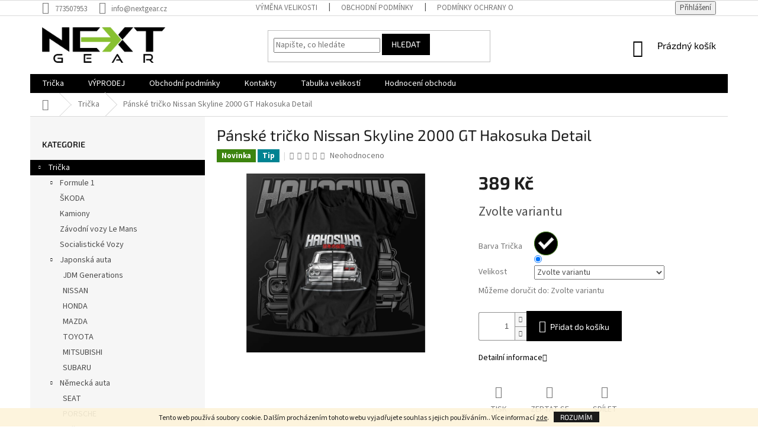

--- FILE ---
content_type: text/html; charset=utf-8
request_url: https://www.nextgear.cz/panske-tricko-nissan-skyline-2000-gt-hakosuka-detail/
body_size: 26515
content:
<!doctype html><html lang="cs" dir="ltr" class="header-background-light external-fonts-loaded"><head><meta charset="utf-8" /><meta name="viewport" content="width=device-width,initial-scale=1" /><title>Pánské tričko Nissan Skyline 2000 GT Hakosuka Detail - NextGear automotive wear</title><link rel="preconnect" href="https://cdn.myshoptet.com" /><link rel="dns-prefetch" href="https://cdn.myshoptet.com" /><link rel="preload" href="https://cdn.myshoptet.com/prj/dist/master/cms/libs/jquery/jquery-1.11.3.min.js" as="script" /><link href="https://cdn.myshoptet.com/prj/dist/master/cms/templates/frontend_templates/shared/css/font-face/source-sans-3.css" rel="stylesheet"><link href="https://cdn.myshoptet.com/prj/dist/master/cms/templates/frontend_templates/shared/css/font-face/exo-2.css" rel="stylesheet"><link href="https://cdn.myshoptet.com/prj/dist/master/shop/dist/font-shoptet-11.css.62c94c7785ff2cea73b2.css" rel="stylesheet"><script>
dataLayer = [];
dataLayer.push({'shoptet' : {
    "pageId": 697,
    "pageType": "productDetail",
    "currency": "CZK",
    "currencyInfo": {
        "decimalSeparator": ",",
        "exchangeRate": 1,
        "priceDecimalPlaces": 2,
        "symbol": "K\u010d",
        "symbolLeft": 0,
        "thousandSeparator": " "
    },
    "language": "cs",
    "projectId": 374901,
    "product": {
        "id": 1746,
        "guid": "e93996c4-8e9a-11ed-9ad0-bc97e1a7448e",
        "hasVariants": true,
        "codes": [
            {
                "code": "1746\/ERN\/S",
                "quantity": "> 5",
                "stocks": [
                    {
                        "id": "ext",
                        "quantity": "> 5"
                    }
                ]
            },
            {
                "code": "1746\/M\/ERN",
                "quantity": "> 5",
                "stocks": [
                    {
                        "id": "ext",
                        "quantity": "> 5"
                    }
                ]
            },
            {
                "code": "1746\/L\/ERN",
                "quantity": "> 5",
                "stocks": [
                    {
                        "id": "ext",
                        "quantity": "> 5"
                    }
                ]
            },
            {
                "code": "1746\/XL\/ERN",
                "quantity": "> 5",
                "stocks": [
                    {
                        "id": "ext",
                        "quantity": "> 5"
                    }
                ]
            },
            {
                "code": "1746\/XXL\/ERN",
                "quantity": "> 5",
                "stocks": [
                    {
                        "id": "ext",
                        "quantity": "> 5"
                    }
                ]
            },
            {
                "code": "1746\/ERN\/XXX",
                "quantity": "> 5",
                "stocks": [
                    {
                        "id": "ext",
                        "quantity": "> 5"
                    }
                ]
            }
        ],
        "name": "P\u00e1nsk\u00e9 tri\u010dko Nissan Skyline 2000 GT Hakosuka Detail",
        "appendix": "",
        "weight": 0,
        "currentCategory": "Tri\u010dka",
        "currentCategoryGuid": "80773d4c-e4a3-11ea-a6c2-b8ca3a6063f8",
        "defaultCategory": "Tri\u010dka",
        "defaultCategoryGuid": "80773d4c-e4a3-11ea-a6c2-b8ca3a6063f8",
        "currency": "CZK",
        "priceWithVat": 389
    },
    "stocks": [
        {
            "id": "ext",
            "title": "Sklad",
            "isDeliveryPoint": 0,
            "visibleOnEshop": 1
        }
    ],
    "cartInfo": {
        "id": null,
        "freeShipping": false,
        "freeShippingFrom": 1250,
        "leftToFreeGift": {
            "formattedPrice": "0 K\u010d",
            "priceLeft": 0
        },
        "freeGift": false,
        "leftToFreeShipping": {
            "priceLeft": 1250,
            "dependOnRegion": 0,
            "formattedPrice": "1 250 K\u010d"
        },
        "discountCoupon": [],
        "getNoBillingShippingPrice": {
            "withoutVat": 0,
            "vat": 0,
            "withVat": 0
        },
        "cartItems": [],
        "taxMode": "ORDINARY"
    },
    "cart": [],
    "customer": {
        "priceRatio": 1,
        "priceListId": 1,
        "groupId": null,
        "registered": false,
        "mainAccount": false
    }
}});
</script>
<meta property="og:type" content="website"><meta property="og:site_name" content="nextgear.cz"><meta property="og:url" content="https://www.nextgear.cz/panske-tricko-nissan-skyline-2000-gt-hakosuka-detail/"><meta property="og:title" content="Pánské tričko Nissan Skyline 2000 GT Hakosuka Detail - NextGear automotive wear"><meta name="author" content="NextGear automotive wear"><meta name="web_author" content="Shoptet.cz"><meta name="dcterms.rightsHolder" content="www.nextgear.cz"><meta name="robots" content="index,follow"><meta property="og:image" content="https://cdn.myshoptet.com/usr/www.nextgear.cz/user/shop/big/1746_nissan-skyline-2000-gt-hakosuka-detail.jpg?6469eb3d"><meta property="og:description" content="Pánské tričko Nissan Skyline 2000 GT Hakosuka Detail. "><meta name="description" content="Pánské tričko Nissan Skyline 2000 GT Hakosuka Detail. "><meta name="google-site-verification" content="mwhKeXGIZbV6Fropj_NNMIgWx8s9RouKGkMpt79OrjQ"><meta property="product:price:amount" content="389"><meta property="product:price:currency" content="CZK"><style>:root {--color-primary: #000000;--color-primary-h: 0;--color-primary-s: 0%;--color-primary-l: 0%;--color-primary-hover: #000000;--color-primary-hover-h: 0;--color-primary-hover-s: 0%;--color-primary-hover-l: 0%;--color-secondary: #000000;--color-secondary-h: 0;--color-secondary-s: 0%;--color-secondary-l: 0%;--color-secondary-hover: #000000;--color-secondary-hover-h: 0;--color-secondary-hover-s: 0%;--color-secondary-hover-l: 0%;--color-tertiary: #000000;--color-tertiary-h: 0;--color-tertiary-s: 0%;--color-tertiary-l: 0%;--color-tertiary-hover: #000000;--color-tertiary-hover-h: 0;--color-tertiary-hover-s: 0%;--color-tertiary-hover-l: 0%;--color-header-background: #ffffff;--template-font: "Source Sans 3";--template-headings-font: "Exo 2";--header-background-url: url("[data-uri]");--cookies-notice-background: #1A1937;--cookies-notice-color: #F8FAFB;--cookies-notice-button-hover: #f5f5f5;--cookies-notice-link-hover: #27263f;--templates-update-management-preview-mode-content: "Náhled aktualizací šablony je aktivní pro váš prohlížeč."}</style>
    
    <link href="https://cdn.myshoptet.com/prj/dist/master/shop/dist/main-11.less.5a24dcbbdabfd189c152.css" rel="stylesheet" />
        
    <script>var shoptet = shoptet || {};</script>
    <script src="https://cdn.myshoptet.com/prj/dist/master/shop/dist/main-3g-header.js.05f199e7fd2450312de2.js"></script>
<!-- User include --><!-- api 1012(643) html code header -->
<style data-purpose="gopay-hiding-apple-pay">
	div[data-guid="88c131e1-e4dd-11ed-9385-364f8c6fa34d"] {
		display: none
	}
</style>
<!-- project html code header -->
<style>
.tg  {border-collapse:collapse;border-color:#ccc;border-spacing:0;width:100%;}
.tg td{background-color:#fff;border-color:#ccc;border-style:solid;border-width:1px;color:#333;
overflow:hidden;padding:10px 5px;word-break:normal;}
.tg th{background-color:#f0f0f0;border-color:#ccc;border-style:solid;border-width:1px;color:#333;
overflow:hidden;padding:10px 5px;word-break:normal;}
.tg .tg-0pky{border-color:inherit;text-align:center;vertical-align:middle;}
.tg .tg-btxf{background-color:#f9f9f9;border-color:inherit;text-align:center;vertical-align:middle;}
@media screen and (max-width: 767px) {.tg {width: auto !important;}.tg col {width: auto !important;}.tg-wrap {overflow-x: auto;-webkit-overflow-scrolling: touch;}}</style>
</style>
<!-- /User include --><link rel="shortcut icon" href="/favicon.ico" type="image/x-icon" /><link rel="canonical" href="https://www.nextgear.cz/panske-tricko-nissan-skyline-2000-gt-hakosuka-detail/" />    <!-- Global site tag (gtag.js) - Google Analytics -->
    <script async src="https://www.googletagmanager.com/gtag/js?id=UA-246420378-1"></script>
    <script>
        
        window.dataLayer = window.dataLayer || [];
        function gtag(){dataLayer.push(arguments);}
        

        
        gtag('js', new Date());

                gtag('config', 'UA-246420378-1', { 'groups': "UA" });
        
        
        
        
        
        
        
        
                gtag('set', 'currency', 'CZK');

        gtag('event', 'view_item', {
            "send_to": "UA",
            "items": [
                {
                    "id": "1746\/ERN\/S",
                    "name": "P\u00e1nsk\u00e9 tri\u010dko Nissan Skyline 2000 GT Hakosuka Detail",
                    "category": "Tri\u010dka",
                                                            "variant": "Barva Tri\u010dka: \u010cern\u00e1, Velikost: S",
                                        "price": 389
                }
            ]
        });
        
        
        
        
        
        
        
        
        
        
        
        
        document.addEventListener('DOMContentLoaded', function() {
            if (typeof shoptet.tracking !== 'undefined') {
                for (var id in shoptet.tracking.bannersList) {
                    gtag('event', 'view_promotion', {
                        "send_to": "UA",
                        "promotions": [
                            {
                                "id": shoptet.tracking.bannersList[id].id,
                                "name": shoptet.tracking.bannersList[id].name,
                                "position": shoptet.tracking.bannersList[id].position
                            }
                        ]
                    });
                }
            }

            shoptet.consent.onAccept(function(agreements) {
                if (agreements.length !== 0) {
                    console.debug('gtag consent accept');
                    var gtagConsentPayload =  {
                        'ad_storage': agreements.includes(shoptet.config.cookiesConsentOptPersonalisation)
                            ? 'granted' : 'denied',
                        'analytics_storage': agreements.includes(shoptet.config.cookiesConsentOptAnalytics)
                            ? 'granted' : 'denied',
                                                                                                'ad_user_data': agreements.includes(shoptet.config.cookiesConsentOptPersonalisation)
                            ? 'granted' : 'denied',
                        'ad_personalization': agreements.includes(shoptet.config.cookiesConsentOptPersonalisation)
                            ? 'granted' : 'denied',
                        };
                    console.debug('update consent data', gtagConsentPayload);
                    gtag('consent', 'update', gtagConsentPayload);
                    dataLayer.push(
                        { 'event': 'update_consent' }
                    );
                }
            });
        });
    </script>
</head><body class="desktop id-697 in-panska-tricka template-11 type-product type-detail multiple-columns-body columns-3 ums_forms_redesign--off ums_a11y_category_page--on ums_discussion_rating_forms--off ums_flags_display_unification--on ums_a11y_login--on mobile-header-version-0"><noscript>
    <style>
        #header {
            padding-top: 0;
            position: relative !important;
            top: 0;
        }
        .header-navigation {
            position: relative !important;
        }
        .overall-wrapper {
            margin: 0 !important;
        }
        body:not(.ready) {
            visibility: visible !important;
        }
    </style>
    <div class="no-javascript">
        <div class="no-javascript__title">Musíte změnit nastavení vašeho prohlížeče</div>
        <div class="no-javascript__text">Podívejte se na: <a href="https://www.google.com/support/bin/answer.py?answer=23852">Jak povolit JavaScript ve vašem prohlížeči</a>.</div>
        <div class="no-javascript__text">Pokud používáte software na blokování reklam, může být nutné povolit JavaScript z této stránky.</div>
        <div class="no-javascript__text">Děkujeme.</div>
    </div>
</noscript>

        <div id="fb-root"></div>
        <script>
            window.fbAsyncInit = function() {
                FB.init({
//                    appId            : 'your-app-id',
                    autoLogAppEvents : true,
                    xfbml            : true,
                    version          : 'v19.0'
                });
            };
        </script>
        <script async defer crossorigin="anonymous" src="https://connect.facebook.net/cs_CZ/sdk.js"></script>    <div class="cookie-ag-wrap">
        <div class="site-msg cookies" data-testid="cookiePopup" data-nosnippet>
            <form action="">
                Tento web používá soubory cookie. Dalším procházením tohoto webu vyjadřujete souhlas s jejich používáním.. Více informací <a href="http://www.nextgear.cz/podminky-ochrany-osobnich-udaju/" target="\">zde</a>.
                <button type="submit" class="btn btn-xs btn-default CookiesOK" data-cookie-notice-ttl="7" data-testid="buttonCookieSubmit">Rozumím</button>
            </form>
        </div>
            </div>
<a href="#content" class="skip-link sr-only">Přejít na obsah</a><div class="overall-wrapper"><div class="user-action"><div class="container">
    <div class="user-action-in">
                    <div id="login" class="user-action-login popup-widget login-widget" role="dialog" aria-labelledby="loginHeading">
        <div class="popup-widget-inner">
                            <h2 id="loginHeading">Přihlášení k vašemu účtu</h2><div id="customerLogin"><form action="/action/Customer/Login/" method="post" id="formLoginIncluded" class="csrf-enabled formLogin" data-testid="formLogin"><input type="hidden" name="referer" value="" /><div class="form-group"><div class="input-wrapper email js-validated-element-wrapper no-label"><input type="email" name="email" class="form-control" autofocus placeholder="E-mailová adresa (např. jan@novak.cz)" data-testid="inputEmail" autocomplete="email" required /></div></div><div class="form-group"><div class="input-wrapper password js-validated-element-wrapper no-label"><input type="password" name="password" class="form-control" placeholder="Heslo" data-testid="inputPassword" autocomplete="current-password" required /><span class="no-display">Nemůžete vyplnit toto pole</span><input type="text" name="surname" value="" class="no-display" /></div></div><div class="form-group"><div class="login-wrapper"><button type="submit" class="btn btn-secondary btn-text btn-login" data-testid="buttonSubmit">Přihlásit se</button><div class="password-helper"><a href="/registrace/" data-testid="signup" rel="nofollow">Nová registrace</a><a href="/klient/zapomenute-heslo/" rel="nofollow">Zapomenuté heslo</a></div></div></div></form>
</div>                    </div>
    </div>

                            <div id="cart-widget" class="user-action-cart popup-widget cart-widget loader-wrapper" data-testid="popupCartWidget" role="dialog" aria-hidden="true">
    <div class="popup-widget-inner cart-widget-inner place-cart-here">
        <div class="loader-overlay">
            <div class="loader"></div>
        </div>
    </div>

    <div class="cart-widget-button">
        <a href="/kosik/" class="btn btn-conversion" id="continue-order-button" rel="nofollow" data-testid="buttonNextStep">Pokračovat do košíku</a>
    </div>
</div>
            </div>
</div>
</div><div class="top-navigation-bar" data-testid="topNavigationBar">

    <div class="container">

        <div class="top-navigation-contacts">
            <strong>Zákaznická podpora:</strong><a href="tel:773507953" class="project-phone" aria-label="Zavolat na 773507953" data-testid="contactboxPhone"><span>773507953</span></a><a href="mailto:info@nextgear.cz" class="project-email" data-testid="contactboxEmail"><span>info@nextgear.cz</span></a>        </div>

                            <div class="top-navigation-menu">
                <div class="top-navigation-menu-trigger"></div>
                <ul class="top-navigation-bar-menu">
                                            <li class="top-navigation-menu-item-27">
                            <a href="/vymena-velikosti/">Výměna velikosti</a>
                        </li>
                                            <li class="top-navigation-menu-item-39">
                            <a href="/obchodni-podminky/">Obchodní podmínky</a>
                        </li>
                                            <li class="top-navigation-menu-item-691">
                            <a href="/podminky-ochrany-osobnich-udaju/">Podmínky ochrany osobních údajů </a>
                        </li>
                                    </ul>
                <ul class="top-navigation-bar-menu-helper"></ul>
            </div>
        
        <div class="top-navigation-tools">
            <div class="responsive-tools">
                <a href="#" class="toggle-window" data-target="search" aria-label="Hledat" data-testid="linkSearchIcon"></a>
                                                            <a href="#" class="toggle-window" data-target="login"></a>
                                                    <a href="#" class="toggle-window" data-target="navigation" aria-label="Menu" data-testid="hamburgerMenu"></a>
            </div>
                        <button class="top-nav-button top-nav-button-login toggle-window" type="button" data-target="login" aria-haspopup="dialog" aria-controls="login" aria-expanded="false" data-testid="signin"><span>Přihlášení</span></button>        </div>

    </div>

</div>
<header id="header"><div class="container navigation-wrapper">
    <div class="header-top">
        <div class="site-name-wrapper">
            <div class="site-name"><a href="/" data-testid="linkWebsiteLogo"><img src="https://cdn.myshoptet.com/usr/www.nextgear.cz/user/logos/logo-white.png" alt="NextGear automotive wear" fetchpriority="low" /></a></div>        </div>
        <div class="search" itemscope itemtype="https://schema.org/WebSite">
            <meta itemprop="headline" content="Trička"/><meta itemprop="url" content="https://www.nextgear.cz"/><meta itemprop="text" content="Pánské tričko Nissan Skyline 2000 GT Hakosuka Detail. "/>            <form action="/action/ProductSearch/prepareString/" method="post"
    id="formSearchForm" class="search-form compact-form js-search-main"
    itemprop="potentialAction" itemscope itemtype="https://schema.org/SearchAction" data-testid="searchForm">
    <fieldset>
        <meta itemprop="target"
            content="https://www.nextgear.cz/vyhledavani/?string={string}"/>
        <input type="hidden" name="language" value="cs"/>
        
            
<input
    type="search"
    name="string"
        class="query-input form-control search-input js-search-input"
    placeholder="Napište, co hledáte"
    autocomplete="off"
    required
    itemprop="query-input"
    aria-label="Vyhledávání"
    data-testid="searchInput"
>
            <button type="submit" class="btn btn-default" data-testid="searchBtn">Hledat</button>
        
    </fieldset>
</form>
        </div>
        <div class="navigation-buttons">
                
    <a href="/kosik/" class="btn btn-icon toggle-window cart-count" data-target="cart" data-hover="true" data-redirect="true" data-testid="headerCart" rel="nofollow" aria-haspopup="dialog" aria-expanded="false" aria-controls="cart-widget">
        
                <span class="sr-only">Nákupní košík</span>
        
            <span class="cart-price visible-lg-inline-block" data-testid="headerCartPrice">
                                    Prázdný košík                            </span>
        
    
            </a>
        </div>
    </div>
    <nav id="navigation" aria-label="Hlavní menu" data-collapsible="true"><div class="navigation-in menu"><ul class="menu-level-1" role="menubar" data-testid="headerMenuItems"><li class="menu-item-697 ext" role="none"><a href="/panska-tricka/" class="active" data-testid="headerMenuItem" role="menuitem" aria-haspopup="true" aria-expanded="false"><b>Trička</b><span class="submenu-arrow"></span></a><ul class="menu-level-2" aria-label="Trička" tabindex="-1" role="menu"><li class="menu-item-880 has-third-level" role="none"><a href="/formule-1/" class="menu-image" data-testid="headerMenuItem" tabindex="-1" aria-hidden="true"><img src="data:image/svg+xml,%3Csvg%20width%3D%22140%22%20height%3D%22100%22%20xmlns%3D%22http%3A%2F%2Fwww.w3.org%2F2000%2Fsvg%22%3E%3C%2Fsvg%3E" alt="" aria-hidden="true" width="140" height="100"  data-src="https://cdn.myshoptet.com/usr/www.nextgear.cz/user/categories/thumb/f1-abu-dhabi-gp-2017-f1-logo-6614911.jpg" fetchpriority="low" /></a><div><a href="/formule-1/" data-testid="headerMenuItem" role="menuitem"><span>Formule 1</span></a>
                                                    <ul class="menu-level-3" role="menu">
                                                                    <li class="menu-item-910" role="none">
                                        <a href="/red-bull-racing/" data-testid="headerMenuItem" role="menuitem">
                                            Red Bull Racing</a>,                                    </li>
                                                                    <li class="menu-item-919" role="none">
                                        <a href="/williams/" data-testid="headerMenuItem" role="menuitem">
                                            Williams</a>,                                    </li>
                                                                    <li class="menu-item-907" role="none">
                                        <a href="/ferrari/" data-testid="headerMenuItem" role="menuitem">
                                            Ferrari</a>,                                    </li>
                                                                    <li class="menu-item-913" role="none">
                                        <a href="/mercedes-benz/" data-testid="headerMenuItem" role="menuitem">
                                            Mercedes Benz</a>,                                    </li>
                                                                    <li class="menu-item-922" role="none">
                                        <a href="/mclaren/" data-testid="headerMenuItem" role="menuitem">
                                            McLaren</a>,                                    </li>
                                                                    <li class="menu-item-916" role="none">
                                        <a href="/jezdci-f1/" data-testid="headerMenuItem" role="menuitem">
                                            Jezdci F1</a>,                                    </li>
                                                                    <li class="menu-item-925" role="none">
                                        <a href="/ayrton-senna/" data-testid="headerMenuItem" role="menuitem">
                                            Ayrton Senna</a>                                    </li>
                                                            </ul>
                        </div></li><li class="menu-item-865" role="none"><a href="/skoda/" class="menu-image" data-testid="headerMenuItem" tabindex="-1" aria-hidden="true"><img src="data:image/svg+xml,%3Csvg%20width%3D%22140%22%20height%3D%22100%22%20xmlns%3D%22http%3A%2F%2Fwww.w3.org%2F2000%2Fsvg%22%3E%3C%2Fsvg%3E" alt="" aria-hidden="true" width="140" height="100"  data-src="https://cdn.myshoptet.com/usr/www.nextgear.cz/user/categories/thumb/skoda-3d-standard-logo_srgb-e1478246875778.png" fetchpriority="low" /></a><div><a href="/skoda/" data-testid="headerMenuItem" role="menuitem"><span>ŠKODA</span></a>
                        </div></li><li class="menu-item-726" role="none"><a href="/kamiony/" class="menu-image" data-testid="headerMenuItem" tabindex="-1" aria-hidden="true"><img src="data:image/svg+xml,%3Csvg%20width%3D%22140%22%20height%3D%22100%22%20xmlns%3D%22http%3A%2F%2Fwww.w3.org%2F2000%2Fsvg%22%3E%3C%2Fsvg%3E" alt="" aria-hidden="true" width="140" height="100"  data-src="https://cdn.myshoptet.com/usr/www.nextgear.cz/user/categories/thumb/volvo.png" fetchpriority="low" /></a><div><a href="/kamiony/" data-testid="headerMenuItem" role="menuitem"><span>Kamiony</span></a>
                        </div></li><li class="menu-item-747" role="none"><a href="/lemans/" class="menu-image" data-testid="headerMenuItem" tabindex="-1" aria-hidden="true"><img src="data:image/svg+xml,%3Csvg%20width%3D%22140%22%20height%3D%22100%22%20xmlns%3D%22http%3A%2F%2Fwww.w3.org%2F2000%2Fsvg%22%3E%3C%2Fsvg%3E" alt="" aria-hidden="true" width="140" height="100"  data-src="https://cdn.myshoptet.com/usr/www.nextgear.cz/user/categories/thumb/lemans.jpg" fetchpriority="low" /></a><div><a href="/lemans/" data-testid="headerMenuItem" role="menuitem"><span>Závodní vozy Le Mans</span></a>
                        </div></li><li class="menu-item-777" role="none"><a href="/socialisticke-vozy/" class="menu-image" data-testid="headerMenuItem" tabindex="-1" aria-hidden="true"><img src="data:image/svg+xml,%3Csvg%20width%3D%22140%22%20height%3D%22100%22%20xmlns%3D%22http%3A%2F%2Fwww.w3.org%2F2000%2Fsvg%22%3E%3C%2Fsvg%3E" alt="" aria-hidden="true" width="140" height="100"  data-src="https://cdn.myshoptet.com/usr/www.nextgear.cz/user/categories/thumb/tuzex-logo.png" fetchpriority="low" /></a><div><a href="/socialisticke-vozy/" data-testid="headerMenuItem" role="menuitem"><span>Socialistické Vozy</span></a>
                        </div></li><li class="menu-item-700 has-third-level" role="none"><a href="/japonska-auta/" class="menu-image" data-testid="headerMenuItem" tabindex="-1" aria-hidden="true"><img src="data:image/svg+xml,%3Csvg%20width%3D%22140%22%20height%3D%22100%22%20xmlns%3D%22http%3A%2F%2Fwww.w3.org%2F2000%2Fsvg%22%3E%3C%2Fsvg%3E" alt="" aria-hidden="true" width="140" height="100"  data-src="https://cdn.myshoptet.com/usr/www.nextgear.cz/user/categories/thumb/japonsko-640x427.jpg" fetchpriority="low" /></a><div><a href="/japonska-auta/" data-testid="headerMenuItem" role="menuitem"><span>Japonská auta</span></a>
                                                    <ul class="menu-level-3" role="menu">
                                                                    <li class="menu-item-783" role="none">
                                        <a href="/jdm-generations/" data-testid="headerMenuItem" role="menuitem">
                                            JDM Generations</a>,                                    </li>
                                                                    <li class="menu-item-848" role="none">
                                        <a href="/nissan/" data-testid="headerMenuItem" role="menuitem">
                                            NISSAN</a>,                                    </li>
                                                                    <li class="menu-item-851" role="none">
                                        <a href="/honda/" data-testid="headerMenuItem" role="menuitem">
                                            HONDA</a>,                                    </li>
                                                                    <li class="menu-item-854" role="none">
                                        <a href="/mazda/" data-testid="headerMenuItem" role="menuitem">
                                            MAZDA</a>,                                    </li>
                                                                    <li class="menu-item-857" role="none">
                                        <a href="/toyota/" data-testid="headerMenuItem" role="menuitem">
                                            TOYOTA</a>,                                    </li>
                                                                    <li class="menu-item-860" role="none">
                                        <a href="/mitsubishi/" data-testid="headerMenuItem" role="menuitem">
                                            MITSUBISHI</a>,                                    </li>
                                                                    <li class="menu-item-863" role="none">
                                        <a href="/subaru/" data-testid="headerMenuItem" role="menuitem">
                                            SUBARU</a>                                    </li>
                                                            </ul>
                        </div></li><li class="menu-item-703 has-third-level" role="none"><a href="/nemecka-auta/" class="menu-image" data-testid="headerMenuItem" tabindex="-1" aria-hidden="true"><img src="data:image/svg+xml,%3Csvg%20width%3D%22140%22%20height%3D%22100%22%20xmlns%3D%22http%3A%2F%2Fwww.w3.org%2F2000%2Fsvg%22%3E%3C%2Fsvg%3E" alt="" aria-hidden="true" width="140" height="100"  data-src="https://cdn.myshoptet.com/usr/www.nextgear.cz/user/categories/thumb/n__mecko-640x427.jpg" fetchpriority="low" /></a><div><a href="/nemecka-auta/" data-testid="headerMenuItem" role="menuitem"><span>Německá auta</span></a>
                                                    <ul class="menu-level-3" role="menu">
                                                                    <li class="menu-item-774" role="none">
                                        <a href="/seat/" data-testid="headerMenuItem" role="menuitem">
                                            SEAT</a>,                                    </li>
                                                                    <li class="menu-item-833" role="none">
                                        <a href="/porsche/" data-testid="headerMenuItem" role="menuitem">
                                            PORSCHE</a>,                                    </li>
                                                                    <li class="menu-item-836" role="none">
                                        <a href="/volkswagen/" data-testid="headerMenuItem" role="menuitem">
                                            Volkswagen</a>,                                    </li>
                                                                    <li class="menu-item-839" role="none">
                                        <a href="/bmw/" data-testid="headerMenuItem" role="menuitem">
                                            BMW</a>,                                    </li>
                                                                    <li class="menu-item-842" role="none">
                                        <a href="/audi/" data-testid="headerMenuItem" role="menuitem">
                                            AUDI</a>,                                    </li>
                                                                    <li class="menu-item-845" role="none">
                                        <a href="/mercedes/" data-testid="headerMenuItem" role="menuitem">
                                            MERCEDES BENZ</a>                                    </li>
                                                            </ul>
                        </div></li><li class="menu-item-874 has-third-level" role="none"><a href="/motorky/" class="menu-image" data-testid="headerMenuItem" tabindex="-1" aria-hidden="true"><img src="data:image/svg+xml,%3Csvg%20width%3D%22140%22%20height%3D%22100%22%20xmlns%3D%22http%3A%2F%2Fwww.w3.org%2F2000%2Fsvg%22%3E%3C%2Fsvg%3E" alt="" aria-hidden="true" width="140" height="100"  data-src="https://cdn.myshoptet.com/usr/www.nextgear.cz/user/categories/thumb/motorcycle-logo-vector-44499433-1.jpg" fetchpriority="low" /></a><div><a href="/motorky/" data-testid="headerMenuItem" role="menuitem"><span>Motorky</span></a>
                                                    <ul class="menu-level-3" role="menu">
                                                                    <li class="menu-item-883" role="none">
                                        <a href="/suzuki/" data-testid="headerMenuItem" role="menuitem">
                                            Suzuki</a>,                                    </li>
                                                                    <li class="menu-item-886" role="none">
                                        <a href="/yamaha/" data-testid="headerMenuItem" role="menuitem">
                                            Yamaha</a>,                                    </li>
                                                                    <li class="menu-item-889" role="none">
                                        <a href="/honda-2/" data-testid="headerMenuItem" role="menuitem">
                                            Honda</a>,                                    </li>
                                                                    <li class="menu-item-892" role="none">
                                        <a href="/ktm/" data-testid="headerMenuItem" role="menuitem">
                                            KTM</a>,                                    </li>
                                                                    <li class="menu-item-895" role="none">
                                        <a href="/ducati/" data-testid="headerMenuItem" role="menuitem">
                                            Ducati</a>,                                    </li>
                                                                    <li class="menu-item-898" role="none">
                                        <a href="/kawasaki/" data-testid="headerMenuItem" role="menuitem">
                                            Kawasaki</a>,                                    </li>
                                                                    <li class="menu-item-901" role="none">
                                        <a href="/husqvarna/" data-testid="headerMenuItem" role="menuitem">
                                            Husqvarna</a>,                                    </li>
                                                                    <li class="menu-item-904" role="none">
                                        <a href="/harley-davidson/" data-testid="headerMenuItem" role="menuitem">
                                            Harley Davidson</a>                                    </li>
                                                            </ul>
                        </div></li><li class="menu-item-709" role="none"><a href="/americka-auta/" class="menu-image" data-testid="headerMenuItem" tabindex="-1" aria-hidden="true"><img src="data:image/svg+xml,%3Csvg%20width%3D%22140%22%20height%3D%22100%22%20xmlns%3D%22http%3A%2F%2Fwww.w3.org%2F2000%2Fsvg%22%3E%3C%2Fsvg%3E" alt="" aria-hidden="true" width="140" height="100"  data-src="https://cdn.myshoptet.com/usr/www.nextgear.cz/user/categories/thumb/60a4ec3ae69bf80a892e85fe42929b95-640x426.jpg" fetchpriority="low" /></a><div><a href="/americka-auta/" data-testid="headerMenuItem" role="menuitem"><span>Americká auta</span></a>
                        </div></li><li class="menu-item-715" role="none"><a href="/italska-auta/" class="menu-image" data-testid="headerMenuItem" tabindex="-1" aria-hidden="true"><img src="data:image/svg+xml,%3Csvg%20width%3D%22140%22%20height%3D%22100%22%20xmlns%3D%22http%3A%2F%2Fwww.w3.org%2F2000%2Fsvg%22%3E%3C%2Fsvg%3E" alt="" aria-hidden="true" width="140" height="100"  data-src="https://cdn.myshoptet.com/usr/www.nextgear.cz/user/categories/thumb/it__lie-640x427.jpg" fetchpriority="low" /></a><div><a href="/italska-auta/" data-testid="headerMenuItem" role="menuitem"><span>Italská auta</span></a>
                        </div></li><li class="menu-item-753" role="none"><a href="/anglicka-auta/" class="menu-image" data-testid="headerMenuItem" tabindex="-1" aria-hidden="true"><img src="data:image/svg+xml,%3Csvg%20width%3D%22140%22%20height%3D%22100%22%20xmlns%3D%22http%3A%2F%2Fwww.w3.org%2F2000%2Fsvg%22%3E%3C%2Fsvg%3E" alt="" aria-hidden="true" width="140" height="100"  data-src="https://cdn.myshoptet.com/usr/www.nextgear.cz/user/categories/thumb/flag-united-kingdom.jpg" fetchpriority="low" /></a><div><a href="/anglicka-auta/" data-testid="headerMenuItem" role="menuitem"><span>Anglická auta</span></a>
                        </div></li><li class="menu-item-720" role="none"><a href="/motory/" class="menu-image" data-testid="headerMenuItem" tabindex="-1" aria-hidden="true"><img src="data:image/svg+xml,%3Csvg%20width%3D%22140%22%20height%3D%22100%22%20xmlns%3D%22http%3A%2F%2Fwww.w3.org%2F2000%2Fsvg%22%3E%3C%2Fsvg%3E" alt="" aria-hidden="true" width="140" height="100"  data-src="https://cdn.myshoptet.com/usr/www.nextgear.cz/user/categories/thumb/motory.jpg" fetchpriority="low" /></a><div><a href="/motory/" data-testid="headerMenuItem" role="menuitem"><span>Motory</span></a>
                        </div></li><li class="menu-item-762" role="none"><a href="/legendy-rallye-skupina-b/" class="menu-image" data-testid="headerMenuItem" tabindex="-1" aria-hidden="true"><img src="data:image/svg+xml,%3Csvg%20width%3D%22140%22%20height%3D%22100%22%20xmlns%3D%22http%3A%2F%2Fwww.w3.org%2F2000%2Fsvg%22%3E%3C%2Fsvg%3E" alt="" aria-hidden="true" width="140" height="100"  data-src="https://cdn.myshoptet.com/usr/www.nextgear.cz/user/categories/thumb/unnamed.jpg" fetchpriority="low" /></a><div><a href="/legendy-rallye-skupina-b/" data-testid="headerMenuItem" role="menuitem"><span>Legendy Rallye skupina B</span></a>
                        </div></li><li class="menu-item-712" role="none"><a href="/ostatni/" class="menu-image" data-testid="headerMenuItem" tabindex="-1" aria-hidden="true"><img src="data:image/svg+xml,%3Csvg%20width%3D%22140%22%20height%3D%22100%22%20xmlns%3D%22http%3A%2F%2Fwww.w3.org%2F2000%2Fsvg%22%3E%3C%2Fsvg%3E" alt="" aria-hidden="true" width="140" height="100"  data-src="https://cdn.myshoptet.com/prj/dist/master/cms/templates/frontend_templates/00/img/folder.svg" fetchpriority="low" /></a><div><a href="/ostatni/" data-testid="headerMenuItem" role="menuitem"><span>Ostatní</span></a>
                        </div></li><li class="menu-item-877" role="none"><a href="/fast-and-furious/" class="menu-image" data-testid="headerMenuItem" tabindex="-1" aria-hidden="true"><img src="data:image/svg+xml,%3Csvg%20width%3D%22140%22%20height%3D%22100%22%20xmlns%3D%22http%3A%2F%2Fwww.w3.org%2F2000%2Fsvg%22%3E%3C%2Fsvg%3E" alt="" aria-hidden="true" width="140" height="100"  data-src="https://cdn.myshoptet.com/usr/www.nextgear.cz/user/categories/thumb/png-clipart-fast-and-furious-logo-fast-furious-logo-1.png" fetchpriority="low" /></a><div><a href="/fast-and-furious/" data-testid="headerMenuItem" role="menuitem"><span>Fast and Furious</span></a>
                        </div></li></ul></li>
<li class="menu-item-789 ext" role="none"><a href="/vyprodej/" data-testid="headerMenuItem" role="menuitem" aria-haspopup="true" aria-expanded="false"><b>VÝPRODEJ</b><span class="submenu-arrow"></span></a><ul class="menu-level-2" aria-label="VÝPRODEJ" tabindex="-1" role="menu"><li class="menu-item-813" role="none"><a href="/s/" class="menu-image" data-testid="headerMenuItem" tabindex="-1" aria-hidden="true"><img src="data:image/svg+xml,%3Csvg%20width%3D%22140%22%20height%3D%22100%22%20xmlns%3D%22http%3A%2F%2Fwww.w3.org%2F2000%2Fsvg%22%3E%3C%2Fsvg%3E" alt="" aria-hidden="true" width="140" height="100"  data-src="https://cdn.myshoptet.com/prj/dist/master/cms/templates/frontend_templates/00/img/folder.svg" fetchpriority="low" /></a><div><a href="/s/" data-testid="headerMenuItem" role="menuitem"><span>S</span></a>
                        </div></li><li class="menu-item-819" role="none"><a href="/m/" class="menu-image" data-testid="headerMenuItem" tabindex="-1" aria-hidden="true"><img src="data:image/svg+xml,%3Csvg%20width%3D%22140%22%20height%3D%22100%22%20xmlns%3D%22http%3A%2F%2Fwww.w3.org%2F2000%2Fsvg%22%3E%3C%2Fsvg%3E" alt="" aria-hidden="true" width="140" height="100"  data-src="https://cdn.myshoptet.com/prj/dist/master/cms/templates/frontend_templates/00/img/folder.svg" fetchpriority="low" /></a><div><a href="/m/" data-testid="headerMenuItem" role="menuitem"><span>M</span></a>
                        </div></li><li class="menu-item-816" role="none"><a href="/l/" class="menu-image" data-testid="headerMenuItem" tabindex="-1" aria-hidden="true"><img src="data:image/svg+xml,%3Csvg%20width%3D%22140%22%20height%3D%22100%22%20xmlns%3D%22http%3A%2F%2Fwww.w3.org%2F2000%2Fsvg%22%3E%3C%2Fsvg%3E" alt="" aria-hidden="true" width="140" height="100"  data-src="https://cdn.myshoptet.com/prj/dist/master/cms/templates/frontend_templates/00/img/folder.svg" fetchpriority="low" /></a><div><a href="/l/" data-testid="headerMenuItem" role="menuitem"><span>L</span></a>
                        </div></li><li class="menu-item-822" role="none"><a href="/xl/" class="menu-image" data-testid="headerMenuItem" tabindex="-1" aria-hidden="true"><img src="data:image/svg+xml,%3Csvg%20width%3D%22140%22%20height%3D%22100%22%20xmlns%3D%22http%3A%2F%2Fwww.w3.org%2F2000%2Fsvg%22%3E%3C%2Fsvg%3E" alt="" aria-hidden="true" width="140" height="100"  data-src="https://cdn.myshoptet.com/prj/dist/master/cms/templates/frontend_templates/00/img/folder.svg" fetchpriority="low" /></a><div><a href="/xl/" data-testid="headerMenuItem" role="menuitem"><span>XL</span></a>
                        </div></li><li class="menu-item-825" role="none"><a href="/xxl/" class="menu-image" data-testid="headerMenuItem" tabindex="-1" aria-hidden="true"><img src="data:image/svg+xml,%3Csvg%20width%3D%22140%22%20height%3D%22100%22%20xmlns%3D%22http%3A%2F%2Fwww.w3.org%2F2000%2Fsvg%22%3E%3C%2Fsvg%3E" alt="" aria-hidden="true" width="140" height="100"  data-src="https://cdn.myshoptet.com/prj/dist/master/cms/templates/frontend_templates/00/img/folder.svg" fetchpriority="low" /></a><div><a href="/xxl/" data-testid="headerMenuItem" role="menuitem"><span>XXL</span></a>
                        </div></li><li class="menu-item-828" role="none"><a href="/xxxl/" class="menu-image" data-testid="headerMenuItem" tabindex="-1" aria-hidden="true"><img src="data:image/svg+xml,%3Csvg%20width%3D%22140%22%20height%3D%22100%22%20xmlns%3D%22http%3A%2F%2Fwww.w3.org%2F2000%2Fsvg%22%3E%3C%2Fsvg%3E" alt="" aria-hidden="true" width="140" height="100"  data-src="https://cdn.myshoptet.com/prj/dist/master/cms/templates/frontend_templates/00/img/folder.svg" fetchpriority="low" /></a><div><a href="/xxxl/" data-testid="headerMenuItem" role="menuitem"><span>XXXL</span></a>
                        </div></li></ul></li>
<li class="menu-item-39" role="none"><a href="/obchodni-podminky/" data-testid="headerMenuItem" role="menuitem" aria-expanded="false"><b>Obchodní podmínky</b></a></li>
<li class="menu-item-29" role="none"><a href="/kontakty/" data-testid="headerMenuItem" role="menuitem" aria-expanded="false"><b>Kontakty</b></a></li>
<li class="menu-item-732" role="none"><a href="/tabulka-velikosti/" target="blank" data-testid="headerMenuItem" role="menuitem" aria-expanded="false"><b>Tabulka velikostí</b></a></li>
<li class="menu-item--51" role="none"><a href="/hodnoceni-obchodu/" data-testid="headerMenuItem" role="menuitem" aria-expanded="false"><b>Hodnocení obchodu</b></a></li>
</ul></div><span class="navigation-close"></span></nav><div class="menu-helper" data-testid="hamburgerMenu"><span>Více</span></div>
</div></header><!-- / header -->


                    <div class="container breadcrumbs-wrapper">
            <div class="breadcrumbs navigation-home-icon-wrapper" itemscope itemtype="https://schema.org/BreadcrumbList">
                                                                            <span id="navigation-first" data-basetitle="NextGear automotive wear" itemprop="itemListElement" itemscope itemtype="https://schema.org/ListItem">
                <a href="/" itemprop="item" class="navigation-home-icon"><span class="sr-only" itemprop="name">Domů</span></a>
                <span class="navigation-bullet">/</span>
                <meta itemprop="position" content="1" />
            </span>
                                <span id="navigation-1" itemprop="itemListElement" itemscope itemtype="https://schema.org/ListItem">
                <a href="/panska-tricka/" itemprop="item" data-testid="breadcrumbsSecondLevel"><span itemprop="name">Trička</span></a>
                <span class="navigation-bullet">/</span>
                <meta itemprop="position" content="2" />
            </span>
                                            <span id="navigation-2" itemprop="itemListElement" itemscope itemtype="https://schema.org/ListItem" data-testid="breadcrumbsLastLevel">
                <meta itemprop="item" content="https://www.nextgear.cz/panske-tricko-nissan-skyline-2000-gt-hakosuka-detail/" />
                <meta itemprop="position" content="3" />
                <span itemprop="name" data-title="Pánské tričko Nissan Skyline 2000 GT Hakosuka Detail">Pánské tričko Nissan Skyline 2000 GT Hakosuka Detail <span class="appendix"></span></span>
            </span>
            </div>
        </div>
    
<div id="content-wrapper" class="container content-wrapper">
    
    <div class="content-wrapper-in">
                                                <aside class="sidebar sidebar-left"  data-testid="sidebarMenu">
                                                                                                <div class="sidebar-inner">
                                                                                                        <div class="box box-bg-variant box-categories">    <div class="skip-link__wrapper">
        <span id="categories-start" class="skip-link__target js-skip-link__target sr-only" tabindex="-1">&nbsp;</span>
        <a href="#categories-end" class="skip-link skip-link--start sr-only js-skip-link--start">Přeskočit kategorie</a>
    </div>

<h4>Kategorie</h4>


<div id="categories"><div class="categories cat-01 expandable active expanded" id="cat-697"><div class="topic active"><a href="/panska-tricka/">Trička<span class="cat-trigger">&nbsp;</span></a></div>

                    <ul class=" active expanded">
                                        <li class="
                                 expandable                                 external">
                <a href="/formule-1/">
                    Formule 1
                    <span class="cat-trigger">&nbsp;</span>                </a>
                                                            

    
                                                </li>
                                <li >
                <a href="/skoda/">
                    ŠKODA
                                    </a>
                                                                </li>
                                <li >
                <a href="/kamiony/">
                    Kamiony
                                    </a>
                                                                </li>
                                <li >
                <a href="/lemans/">
                    Závodní vozy Le Mans
                                    </a>
                                                                </li>
                                <li >
                <a href="/socialisticke-vozy/">
                    Socialistické Vozy
                                    </a>
                                                                </li>
                                <li class="
                                 expandable                 expanded                ">
                <a href="/japonska-auta/">
                    Japonská auta
                    <span class="cat-trigger">&nbsp;</span>                </a>
                                                            

                    <ul class=" expanded">
                                        <li >
                <a href="/jdm-generations/">
                    JDM Generations
                                    </a>
                                                                </li>
                                <li >
                <a href="/nissan/">
                    NISSAN
                                    </a>
                                                                </li>
                                <li >
                <a href="/honda/">
                    HONDA
                                    </a>
                                                                </li>
                                <li >
                <a href="/mazda/">
                    MAZDA
                                    </a>
                                                                </li>
                                <li >
                <a href="/toyota/">
                    TOYOTA
                                    </a>
                                                                </li>
                                <li >
                <a href="/mitsubishi/">
                    MITSUBISHI
                                    </a>
                                                                </li>
                                <li >
                <a href="/subaru/">
                    SUBARU
                                    </a>
                                                                </li>
                </ul>
    
                                                </li>
                                <li class="
                                 expandable                 expanded                ">
                <a href="/nemecka-auta/">
                    Německá auta
                    <span class="cat-trigger">&nbsp;</span>                </a>
                                                            

                    <ul class=" expanded">
                                        <li >
                <a href="/seat/">
                    SEAT
                                    </a>
                                                                </li>
                                <li >
                <a href="/porsche/">
                    PORSCHE
                                    </a>
                                                                </li>
                                <li >
                <a href="/volkswagen/">
                    Volkswagen
                                    </a>
                                                                </li>
                                <li >
                <a href="/bmw/">
                    BMW
                                    </a>
                                                                </li>
                                <li >
                <a href="/audi/">
                    AUDI
                                    </a>
                                                                </li>
                                <li >
                <a href="/mercedes/">
                    MERCEDES BENZ
                                    </a>
                                                                </li>
                </ul>
    
                                                </li>
                                <li class="
                                 expandable                                 external">
                <a href="/motorky/">
                    Motorky
                    <span class="cat-trigger">&nbsp;</span>                </a>
                                                            

    
                                                </li>
                                <li >
                <a href="/americka-auta/">
                    Americká auta
                                    </a>
                                                                </li>
                                <li >
                <a href="/italska-auta/">
                    Italská auta
                                    </a>
                                                                </li>
                                <li >
                <a href="/anglicka-auta/">
                    Anglická auta
                                    </a>
                                                                </li>
                                <li >
                <a href="/motory/">
                    Motory
                                    </a>
                                                                </li>
                                <li >
                <a href="/legendy-rallye-skupina-b/">
                    Legendy Rallye skupina B
                                    </a>
                                                                </li>
                                <li >
                <a href="/ostatni/">
                    Ostatní
                                    </a>
                                                                </li>
                                <li >
                <a href="/fast-and-furious/">
                    Fast and Furious
                                    </a>
                                                                </li>
                </ul>
    </div><div class="categories cat-02 expandable external" id="cat-789"><div class="topic"><a href="/vyprodej/">VÝPRODEJ<span class="cat-trigger">&nbsp;</span></a></div>

    </div>        </div>

    <div class="skip-link__wrapper">
        <a href="#categories-start" class="skip-link skip-link--end sr-only js-skip-link--end" tabindex="-1" hidden>Přeskočit kategorie</a>
        <span id="categories-end" class="skip-link__target js-skip-link__target sr-only" tabindex="-1">&nbsp;</span>
    </div>
</div>
                                                                                                            <div class="box box-bg-default box-sm box-productRating">    <h4>
        <span>
                            Poslední hodnocení produktů                    </span>
    </h4>

    <div class="rate-wrapper">
            
    <div class="votes-wrap simple-vote">

            <div class="vote-wrap" data-testid="gridRating">
                            <a href="/panske-tricko-skoda-1000-mb/">
                                    <div class="vote-header">
                <span class="vote-pic">
                                                                        <img src="data:image/svg+xml,%3Csvg%20width%3D%2260%22%20height%3D%2260%22%20xmlns%3D%22http%3A%2F%2Fwww.w3.org%2F2000%2Fsvg%22%3E%3C%2Fsvg%3E" alt="ŠKODA 1000MB" width="60" height="60"  data-src="https://cdn.myshoptet.com/usr/www.nextgear.cz/user/shop/related/876-1_skoda-1000mb.png?6469eb3d" fetchpriority="low" />
                                                            </span>
                <span class="vote-summary">
                                                                <span class="vote-product-name vote-product-name--nowrap">
                              ŠKODA 1000MB                        </span>
                                        <span class="vote-rating">
                        <span class="stars" data-testid="gridStars">
                                                                                                <span class="star star-on"></span>
                                                                                                                                <span class="star star-on"></span>
                                                                                                                                <span class="star star-on"></span>
                                                                                                                                <span class="star star-on"></span>
                                                                                                                                <span class="star star-on"></span>
                                                                                    </span>
                        <span class="vote-delimeter">|</span>
                                                                                <span class="vote-name vote-name--nowrap" data-testid="textRatingAuthor">
                            <span>Veronika Machačná</span>
                        </span>
                    
                                                </span>
                </span>
            </div>

            <div class="vote-content" data-testid="textRating">
                                                                                                    Líbí se.. pěkný dárek 
                            </div>
            </a>
                    </div>
    </div>

    </div>
</div>
                                                                                                            <div class="box box-bg-variant box-sm box-onlinePayments"><h4><span>Přijímáme online platby</span></h4>
<p class="text-center">
    <img src="data:image/svg+xml,%3Csvg%20width%3D%22148%22%20height%3D%2234%22%20xmlns%3D%22http%3A%2F%2Fwww.w3.org%2F2000%2Fsvg%22%3E%3C%2Fsvg%3E" alt="Loga kreditních karet" width="148" height="34"  data-src="https://cdn.myshoptet.com/prj/dist/master/cms/img/common/payment_logos/payments.png" fetchpriority="low" />
</p>
</div>
                                                                                                            <div class="box box-bg-default box-sm box-topProducts">        <div class="top-products-wrapper js-top10" >
        <h4><span>Top 10 produktů</span></h4>
        <ol class="top-products">
                            <li class="display-image">
                                            <a href="/panske-tricko-formule-1-max-verstappen-red-bull-no--1/" class="top-products-image">
                            <img src="data:image/svg+xml,%3Csvg%20width%3D%22100%22%20height%3D%22100%22%20xmlns%3D%22http%3A%2F%2Fwww.w3.org%2F2000%2Fsvg%22%3E%3C%2Fsvg%3E" alt="VERSTAPPEN 2 cerne" width="100" height="100"  data-src="https://cdn.myshoptet.com/usr/www.nextgear.cz/user/shop/related/3496_verstappen-2-cerne.jpg?69078471" fetchpriority="low" />
                        </a>
                                        <a href="/panske-tricko-formule-1-max-verstappen-red-bull-no--1/" class="top-products-content">
                        <span class="top-products-name">  Pánské tričko Formule 1 Max Verstappen Red Bull nO. 1</span>
                        
                                                        <strong>
                                389 Kč
                                

                            </strong>
                                                    
                    </a>
                </li>
                            <li class="display-image">
                                            <a href="/panske-tricko-skoda-120/" class="top-products-image">
                            <img src="data:image/svg+xml,%3Csvg%20width%3D%22100%22%20height%3D%22100%22%20xmlns%3D%22http%3A%2F%2Fwww.w3.org%2F2000%2Fsvg%22%3E%3C%2Fsvg%3E" alt="triko cervena hip 8125" width="100" height="100"  data-src="https://cdn.myshoptet.com/usr/www.nextgear.cz/user/shop/related/885-1_triko-cervena-hip-8125.png?6469eb3d" fetchpriority="low" />
                        </a>
                                        <a href="/panske-tricko-skoda-120/" class="top-products-content">
                        <span class="top-products-name">  ŠKODA 120</span>
                        
                                                        <strong>
                                429 Kč
                                

                            </strong>
                                                    
                    </a>
                </li>
                            <li class="display-image">
                                            <a href="/panske-tricko-daf-xf/" class="top-products-image">
                            <img src="data:image/svg+xml,%3Csvg%20width%3D%22100%22%20height%3D%22100%22%20xmlns%3D%22http%3A%2F%2Fwww.w3.org%2F2000%2Fsvg%22%3E%3C%2Fsvg%3E" alt="DAF XF" width="100" height="100"  data-src="https://cdn.myshoptet.com/usr/www.nextgear.cz/user/shop/related/339_daf-xf.jpg?6469eb3d" fetchpriority="low" />
                        </a>
                                        <a href="/panske-tricko-daf-xf/" class="top-products-content">
                        <span class="top-products-name">  Pánské tričko DAF XF</span>
                        
                                                        <strong>
                                389 Kč
                                

                            </strong>
                                                    
                    </a>
                </li>
                            <li class="display-image">
                                            <a href="/panske-tricko-volvo-fh-series/" class="top-products-image">
                            <img src="data:image/svg+xml,%3Csvg%20width%3D%22100%22%20height%3D%22100%22%20xmlns%3D%22http%3A%2F%2Fwww.w3.org%2F2000%2Fsvg%22%3E%3C%2Fsvg%3E" alt="Volvo FH series" width="100" height="100"  data-src="https://cdn.myshoptet.com/usr/www.nextgear.cz/user/shop/related/357_volvo-fh-series.jpg?6469eb3d" fetchpriority="low" />
                        </a>
                                        <a href="/panske-tricko-volvo-fh-series/" class="top-products-content">
                        <span class="top-products-name">  Pánské tričko VOLVO FH SERIES</span>
                        
                                                        <strong>
                                389 Kč
                                

                            </strong>
                                                    
                    </a>
                </li>
                            <li class="display-image">
                                            <a href="/panske-tricko-bmw-m3-e46/" class="top-products-image">
                            <img src="data:image/svg+xml,%3Csvg%20width%3D%22100%22%20height%3D%22100%22%20xmlns%3D%22http%3A%2F%2Fwww.w3.org%2F2000%2Fsvg%22%3E%3C%2Fsvg%3E" alt="triko zluta" width="100" height="100"  data-src="https://cdn.myshoptet.com/usr/www.nextgear.cz/user/shop/related/807-17_triko-zluta.png?6469eb3d" fetchpriority="low" />
                        </a>
                                        <a href="/panske-tricko-bmw-m3-e46/" class="top-products-content">
                        <span class="top-products-name">  Pánské tričko BMW M3 E46</span>
                        
                                                        <strong>
                                389 Kč
                                

                            </strong>
                                                    
                    </a>
                </li>
                            <li class="display-image">
                                            <a href="/panske-tricko-trabant-601/" class="top-products-image">
                            <img src="data:image/svg+xml,%3Csvg%20width%3D%22100%22%20height%3D%22100%22%20xmlns%3D%22http%3A%2F%2Fwww.w3.org%2F2000%2Fsvg%22%3E%3C%2Fsvg%3E" alt="triko bila Caprigrün" width="100" height="100"  data-src="https://cdn.myshoptet.com/usr/www.nextgear.cz/user/shop/related/789_triko-bila-caprigrun.png?6469eb3d" fetchpriority="low" />
                        </a>
                                        <a href="/panske-tricko-trabant-601/" class="top-products-content">
                        <span class="top-products-name">  Pánské tričko Trabant 601</span>
                        
                                                        <strong>
                                389 Kč
                                

                            </strong>
                                                    
                    </a>
                </li>
                            <li class="display-image">
                                            <a href="/panske-tricko-f1-lando-norris-mclaren-orange/" class="top-products-image">
                            <img src="data:image/svg+xml,%3Csvg%20width%3D%22100%22%20height%3D%22100%22%20xmlns%3D%22http%3A%2F%2Fwww.w3.org%2F2000%2Fsvg%22%3E%3C%2Fsvg%3E" alt="norris f1 v2 bile" width="100" height="100"  data-src="https://cdn.myshoptet.com/usr/www.nextgear.cz/user/shop/related/3415-1_norris-f1-v2-bile.jpg?690776fb" fetchpriority="low" />
                        </a>
                                        <a href="/panske-tricko-f1-lando-norris-mclaren-orange/" class="top-products-content">
                        <span class="top-products-name">  Pánské tričko F1 Lando Norris McLaren Orange</span>
                        
                                                        <strong>
                                389 Kč
                                

                            </strong>
                                                    
                    </a>
                </li>
                            <li class="display-image">
                                            <a href="/s-felicia/" class="top-products-image">
                            <img src="data:image/svg+xml,%3Csvg%20width%3D%22100%22%20height%3D%22100%22%20xmlns%3D%22http%3A%2F%2Fwww.w3.org%2F2000%2Fsvg%22%3E%3C%2Fsvg%3E" alt="triko 1026 bílá CANDY" width="100" height="100"  data-src="https://cdn.myshoptet.com/usr/www.nextgear.cz/user/shop/related/951_triko-1026-bila-candy.png?6469eb3d" fetchpriority="low" />
                        </a>
                                        <a href="/s-felicia/" class="top-products-content">
                        <span class="top-products-name">  ŠKODA Felicia</span>
                        
                                                        <strong>
                                429 Kč
                                

                            </strong>
                                                    
                    </a>
                </li>
                            <li class="display-image">
                                            <a href="/panske-tricko-mercedes-actros/" class="top-products-image">
                            <img src="data:image/svg+xml,%3Csvg%20width%3D%22100%22%20height%3D%22100%22%20xmlns%3D%22http%3A%2F%2Fwww.w3.org%2F2000%2Fsvg%22%3E%3C%2Fsvg%3E" alt="Mercedes actros" width="100" height="100"  data-src="https://cdn.myshoptet.com/usr/www.nextgear.cz/user/shop/related/348_mercedes-actros.jpg?6469eb3d" fetchpriority="low" />
                        </a>
                                        <a href="/panske-tricko-mercedes-actros/" class="top-products-content">
                        <span class="top-products-name">  Pánské tričko MERCEDES ACTROS</span>
                        
                                                        <strong>
                                389 Kč
                                

                            </strong>
                                                    
                    </a>
                </li>
                            <li class="display-image">
                                            <a href="/panske-audi-quattro-s1/" class="top-products-image">
                            <img src="data:image/svg+xml,%3Csvg%20width%3D%22100%22%20height%3D%22100%22%20xmlns%3D%22http%3A%2F%2Fwww.w3.org%2F2000%2Fsvg%22%3E%3C%2Fsvg%3E" alt="Audi" width="100" height="100"  data-src="https://cdn.myshoptet.com/usr/www.nextgear.cz/user/shop/related/675_audi.jpg?6469eb3d" fetchpriority="low" />
                        </a>
                                        <a href="/panske-audi-quattro-s1/" class="top-products-content">
                        <span class="top-products-name">  Pánské tričko Audi Quattro S1</span>
                        
                                                        <strong>
                                389 Kč
                                

                            </strong>
                                                    
                    </a>
                </li>
                    </ol>
    </div>
</div>
                                                                    </div>
                                                            </aside>
                            <main id="content" class="content narrow">
                                                        <script>
            
            var shoptet = shoptet || {};
            shoptet.variantsUnavailable = shoptet.variantsUnavailable || {};
            
            shoptet.variantsUnavailable.availableVariantsResource = ["4-16-5-28","4-16-5-6","4-16-5-7","4-16-5-4","4-16-5-5","4-16-5-33"]
        </script>
                                                                                                                                                                                    
<div class="p-detail" itemscope itemtype="https://schema.org/Product">

    
    <meta itemprop="name" content="Pánské tričko Nissan Skyline 2000 GT Hakosuka Detail" />
    <meta itemprop="category" content="Úvodní stránka &gt; Trička &gt; Pánské tričko Nissan Skyline 2000 GT Hakosuka Detail" />
    <meta itemprop="url" content="https://www.nextgear.cz/panske-tricko-nissan-skyline-2000-gt-hakosuka-detail/" />
    <meta itemprop="image" content="https://cdn.myshoptet.com/usr/www.nextgear.cz/user/shop/big/1746_nissan-skyline-2000-gt-hakosuka-detail.jpg?6469eb3d" />
                                                                                                                                                
        <div class="p-detail-inner">

        <div class="p-detail-inner-header">
            <h1>
                  Pánské tričko Nissan Skyline 2000 GT Hakosuka Detail            </h1>

                <span class="p-code">
        <span class="p-code-label">Kód:</span>
                                                        <span class="parameter-dependent
 no-display 4-16-5-28">
                    1746/ERN/S
                </span>
                                    <span class="parameter-dependent
 no-display 4-16-5-6">
                    1746/M/ERN
                </span>
                                    <span class="parameter-dependent
 no-display 4-16-5-7">
                    1746/L/ERN
                </span>
                                    <span class="parameter-dependent
 no-display 4-16-5-4">
                    1746/XL/ERN
                </span>
                                    <span class="parameter-dependent
 no-display 4-16-5-5">
                    1746/XXL/ERN
                </span>
                                    <span class="parameter-dependent
 no-display 4-16-5-33">
                    1746/ERN/XXX
                </span>
                                <span class="parameter-dependent default-variant">Zvolte variantu</span>
                        </span>
        </div>

        <form action="/action/Cart/addCartItem/" method="post" id="product-detail-form" class="pr-action csrf-enabled" data-testid="formProduct">

            <meta itemprop="productID" content="1746" /><meta itemprop="identifier" content="e93996c4-8e9a-11ed-9ad0-bc97e1a7448e" /><span itemprop="offers" itemscope itemtype="https://schema.org/Offer"><meta itemprop="sku" content="1746/ERN/S" /><link itemprop="availability" href="https://schema.org/InStock" /><meta itemprop="url" content="https://www.nextgear.cz/panske-tricko-nissan-skyline-2000-gt-hakosuka-detail/" /><meta itemprop="price" content="389.00" /><meta itemprop="priceCurrency" content="CZK" /><link itemprop="itemCondition" href="https://schema.org/NewCondition" /></span><span itemprop="offers" itemscope itemtype="https://schema.org/Offer"><meta itemprop="sku" content="1746/M/ERN" /><link itemprop="availability" href="https://schema.org/InStock" /><meta itemprop="url" content="https://www.nextgear.cz/panske-tricko-nissan-skyline-2000-gt-hakosuka-detail/" /><meta itemprop="price" content="389.00" /><meta itemprop="priceCurrency" content="CZK" /><link itemprop="itemCondition" href="https://schema.org/NewCondition" /></span><span itemprop="offers" itemscope itemtype="https://schema.org/Offer"><meta itemprop="sku" content="1746/L/ERN" /><link itemprop="availability" href="https://schema.org/InStock" /><meta itemprop="url" content="https://www.nextgear.cz/panske-tricko-nissan-skyline-2000-gt-hakosuka-detail/" /><meta itemprop="price" content="389.00" /><meta itemprop="priceCurrency" content="CZK" /><link itemprop="itemCondition" href="https://schema.org/NewCondition" /></span><span itemprop="offers" itemscope itemtype="https://schema.org/Offer"><meta itemprop="sku" content="1746/XL/ERN" /><link itemprop="availability" href="https://schema.org/InStock" /><meta itemprop="url" content="https://www.nextgear.cz/panske-tricko-nissan-skyline-2000-gt-hakosuka-detail/" /><meta itemprop="price" content="389.00" /><meta itemprop="priceCurrency" content="CZK" /><link itemprop="itemCondition" href="https://schema.org/NewCondition" /></span><span itemprop="offers" itemscope itemtype="https://schema.org/Offer"><meta itemprop="sku" content="1746/XXL/ERN" /><link itemprop="availability" href="https://schema.org/InStock" /><meta itemprop="url" content="https://www.nextgear.cz/panske-tricko-nissan-skyline-2000-gt-hakosuka-detail/" /><meta itemprop="price" content="389.00" /><meta itemprop="priceCurrency" content="CZK" /><link itemprop="itemCondition" href="https://schema.org/NewCondition" /></span><span itemprop="offers" itemscope itemtype="https://schema.org/Offer"><meta itemprop="sku" content="1746/ERN/XXX" /><link itemprop="availability" href="https://schema.org/InStock" /><meta itemprop="url" content="https://www.nextgear.cz/panske-tricko-nissan-skyline-2000-gt-hakosuka-detail/" /><meta itemprop="price" content="389.00" /><meta itemprop="priceCurrency" content="CZK" /><link itemprop="itemCondition" href="https://schema.org/NewCondition" /></span><input type="hidden" name="productId" value="1746" /><input type="hidden" name="priceId" value="33303" /><input type="hidden" name="language" value="cs" />

            <div class="row product-top">

                <div class="col-xs-12">

                    <div class="p-detail-info">
                                                    
                <div class="flags flags-default flags-inline">            <span class="flag flag-new">
            Novinka
    </span>
    <span class="flag flag-tip">
            Tip
    </span>
        
                        
    </div>
    

    
                        
                                    <div class="stars-wrapper">
            
<span class="stars star-list">
                                                <a class="star star-off show-tooltip show-ratings" title="    Hodnocení:
            Neohodnoceno    "
                   href="#ratingTab" data-toggle="tab" data-external="1" data-force-scroll="1"></a>
                    
                                                <a class="star star-off show-tooltip show-ratings" title="    Hodnocení:
            Neohodnoceno    "
                   href="#ratingTab" data-toggle="tab" data-external="1" data-force-scroll="1"></a>
                    
                                                <a class="star star-off show-tooltip show-ratings" title="    Hodnocení:
            Neohodnoceno    "
                   href="#ratingTab" data-toggle="tab" data-external="1" data-force-scroll="1"></a>
                    
                                                <a class="star star-off show-tooltip show-ratings" title="    Hodnocení:
            Neohodnoceno    "
                   href="#ratingTab" data-toggle="tab" data-external="1" data-force-scroll="1"></a>
                    
                                                <a class="star star-off show-tooltip show-ratings" title="    Hodnocení:
            Neohodnoceno    "
                   href="#ratingTab" data-toggle="tab" data-external="1" data-force-scroll="1"></a>
                    
    </span>
            <a class="stars-label" href="#ratingTab" data-toggle="tab" data-external="1" data-force-scroll="1">
                                Neohodnoceno                    </a>
        </div>
    
                        
                    </div>

                </div>

                <div class="col-xs-12 col-lg-6 p-image-wrapper">

                    
                    <div class="p-image" style="" data-testid="mainImage">

                        

    


                        

<a href="https://cdn.myshoptet.com/usr/www.nextgear.cz/user/shop/big/1746_nissan-skyline-2000-gt-hakosuka-detail.jpg?6469eb3d" class="p-main-image cloud-zoom cbox" data-href="https://cdn.myshoptet.com/usr/www.nextgear.cz/user/shop/orig/1746_nissan-skyline-2000-gt-hakosuka-detail.jpg?6469eb3d"><img src="https://cdn.myshoptet.com/usr/www.nextgear.cz/user/shop/big/1746_nissan-skyline-2000-gt-hakosuka-detail.jpg?6469eb3d" alt="Nissan Skyline 2000 GT hakosuka detail" width="1024" height="768"  fetchpriority="high" />
</a>                    </div>

                    
                </div>

                <div class="col-xs-12 col-lg-6 p-info-wrapper">

                    
                    
                        <div class="p-final-price-wrapper">

                                                                                    <strong class="price-final" data-testid="productCardPrice">
                        <span class="price-final-holder">
                    389 Kč
    

            </span>
            </strong>
                                                            <span class="price-measure">
                    
                        </span>
                            

                        </div>

                    
                    
                                                                                    <div class="availability-value" title="Dostupnost">
                                    

                                                <span class="parameter-dependent
 no-display 4-16-5-28">
                <span class="availability-label" style="color: #009901">
                                            <span class="show-tooltip acronym" title="! ! ! GARANCE DODÁNÍ DO VÁNOC ! ! ! OBJEDNEJ DO STŘEDY 20.12.2023">
                            Skladem
                        </span>
                                    </span>
                    <span class="availability-amount" data-testid="numberAvailabilityAmount">(&gt;5&nbsp;ks)</span>
            </span>
                                            <span class="parameter-dependent
 no-display 4-16-5-6">
                <span class="availability-label" style="color: #009901">
                                            <span class="show-tooltip acronym" title="! ! ! GARANCE DODÁNÍ DO VÁNOC ! ! ! OBJEDNEJ DO STŘEDY 20.12.2023">
                            Skladem
                        </span>
                                    </span>
                    <span class="availability-amount" data-testid="numberAvailabilityAmount">(&gt;5&nbsp;ks)</span>
            </span>
                                            <span class="parameter-dependent
 no-display 4-16-5-7">
                <span class="availability-label" style="color: #009901">
                                            <span class="show-tooltip acronym" title="! ! ! GARANCE DODÁNÍ DO VÁNOC ! ! ! OBJEDNEJ DO STŘEDY 20.12.2023">
                            Skladem
                        </span>
                                    </span>
                    <span class="availability-amount" data-testid="numberAvailabilityAmount">(&gt;5&nbsp;ks)</span>
            </span>
                                            <span class="parameter-dependent
 no-display 4-16-5-4">
                <span class="availability-label" style="color: #009901">
                                            <span class="show-tooltip acronym" title="! ! ! GARANCE DODÁNÍ DO VÁNOC ! ! ! OBJEDNEJ DO STŘEDY 20.12.2023">
                            Skladem
                        </span>
                                    </span>
                    <span class="availability-amount" data-testid="numberAvailabilityAmount">(&gt;5&nbsp;ks)</span>
            </span>
                                            <span class="parameter-dependent
 no-display 4-16-5-5">
                <span class="availability-label" style="color: #009901">
                                            <span class="show-tooltip acronym" title="! ! ! GARANCE DODÁNÍ DO VÁNOC ! ! ! OBJEDNEJ DO STŘEDY 20.12.2023">
                            Skladem
                        </span>
                                    </span>
                    <span class="availability-amount" data-testid="numberAvailabilityAmount">(&gt;5&nbsp;ks)</span>
            </span>
                                            <span class="parameter-dependent
 no-display 4-16-5-33">
                <span class="availability-label" style="color: #009901">
                                            <span class="show-tooltip acronym" title="! ! ! GARANCE DODÁNÍ DO VÁNOC ! ! ! OBJEDNEJ DO STŘEDY 20.12.2023">
                            Skladem
                        </span>
                                    </span>
                    <span class="availability-amount" data-testid="numberAvailabilityAmount">(&gt;5&nbsp;ks)</span>
            </span>
                <span class="parameter-dependent default-variant">
            <span class="availability-label">
                Zvolte variantu            </span>
        </span>
                                    </div>
                                                    
                        <table class="detail-parameters">
                            <tbody>
                                                                                            <script>
    shoptet.variantsSplit = shoptet.variantsSplit || {};
    shoptet.variantsSplit.necessaryVariantData = {"4-16-5-28":{"name":"P\u00e1nsk\u00e9 tri\u010dko Nissan Skyline 2000 GT Hakosuka Detail","isNotSoldOut":true,"zeroPrice":0,"id":33303,"code":"1746\/ERN\/S","price":"389 K\u010d","standardPrice":"0 K\u010d","actionPriceActive":0,"priceUnformatted":389,"variantImage":{"detail":"https:\/\/cdn.myshoptet.com\/usr\/www.nextgear.cz\/user\/shop\/detail\/1746_nissan-skyline-2000-gt-hakosuka-detail.jpg?6469eb3d","detail_small":"https:\/\/cdn.myshoptet.com\/usr\/www.nextgear.cz\/user\/shop\/detail_small\/1746_nissan-skyline-2000-gt-hakosuka-detail.jpg?6469eb3d","cart":"https:\/\/cdn.myshoptet.com\/usr\/www.nextgear.cz\/user\/shop\/related\/1746_nissan-skyline-2000-gt-hakosuka-detail.jpg?6469eb3d","big":"https:\/\/cdn.myshoptet.com\/usr\/www.nextgear.cz\/user\/shop\/big\/1746_nissan-skyline-2000-gt-hakosuka-detail.jpg?6469eb3d"},"freeShipping":0,"freeBilling":0,"decimalCount":0,"availabilityName":"Skladem","availabilityColor":"#009901","minimumAmount":1,"maximumAmount":9999},"4-16-5-6":{"name":"P\u00e1nsk\u00e9 tri\u010dko Nissan Skyline 2000 GT Hakosuka Detail","isNotSoldOut":true,"zeroPrice":0,"id":33306,"code":"1746\/M\/ERN","price":"389 K\u010d","standardPrice":"0 K\u010d","actionPriceActive":0,"priceUnformatted":389,"variantImage":{"detail":"https:\/\/cdn.myshoptet.com\/usr\/www.nextgear.cz\/user\/shop\/detail\/1746_nissan-skyline-2000-gt-hakosuka-detail.jpg?6469eb3d","detail_small":"https:\/\/cdn.myshoptet.com\/usr\/www.nextgear.cz\/user\/shop\/detail_small\/1746_nissan-skyline-2000-gt-hakosuka-detail.jpg?6469eb3d","cart":"https:\/\/cdn.myshoptet.com\/usr\/www.nextgear.cz\/user\/shop\/related\/1746_nissan-skyline-2000-gt-hakosuka-detail.jpg?6469eb3d","big":"https:\/\/cdn.myshoptet.com\/usr\/www.nextgear.cz\/user\/shop\/big\/1746_nissan-skyline-2000-gt-hakosuka-detail.jpg?6469eb3d"},"freeShipping":0,"freeBilling":0,"decimalCount":0,"availabilityName":"Skladem","availabilityColor":"#009901","minimumAmount":1,"maximumAmount":9999},"4-16-5-7":{"name":"P\u00e1nsk\u00e9 tri\u010dko Nissan Skyline 2000 GT Hakosuka Detail","isNotSoldOut":true,"zeroPrice":0,"id":33309,"code":"1746\/L\/ERN","price":"389 K\u010d","standardPrice":"0 K\u010d","actionPriceActive":0,"priceUnformatted":389,"variantImage":{"detail":"https:\/\/cdn.myshoptet.com\/usr\/www.nextgear.cz\/user\/shop\/detail\/1746_nissan-skyline-2000-gt-hakosuka-detail.jpg?6469eb3d","detail_small":"https:\/\/cdn.myshoptet.com\/usr\/www.nextgear.cz\/user\/shop\/detail_small\/1746_nissan-skyline-2000-gt-hakosuka-detail.jpg?6469eb3d","cart":"https:\/\/cdn.myshoptet.com\/usr\/www.nextgear.cz\/user\/shop\/related\/1746_nissan-skyline-2000-gt-hakosuka-detail.jpg?6469eb3d","big":"https:\/\/cdn.myshoptet.com\/usr\/www.nextgear.cz\/user\/shop\/big\/1746_nissan-skyline-2000-gt-hakosuka-detail.jpg?6469eb3d"},"freeShipping":0,"freeBilling":0,"decimalCount":0,"availabilityName":"Skladem","availabilityColor":"#009901","minimumAmount":1,"maximumAmount":9999},"4-16-5-4":{"name":"P\u00e1nsk\u00e9 tri\u010dko Nissan Skyline 2000 GT Hakosuka Detail","isNotSoldOut":true,"zeroPrice":0,"id":33312,"code":"1746\/XL\/ERN","price":"389 K\u010d","standardPrice":"0 K\u010d","actionPriceActive":0,"priceUnformatted":389,"variantImage":{"detail":"https:\/\/cdn.myshoptet.com\/usr\/www.nextgear.cz\/user\/shop\/detail\/1746_nissan-skyline-2000-gt-hakosuka-detail.jpg?6469eb3d","detail_small":"https:\/\/cdn.myshoptet.com\/usr\/www.nextgear.cz\/user\/shop\/detail_small\/1746_nissan-skyline-2000-gt-hakosuka-detail.jpg?6469eb3d","cart":"https:\/\/cdn.myshoptet.com\/usr\/www.nextgear.cz\/user\/shop\/related\/1746_nissan-skyline-2000-gt-hakosuka-detail.jpg?6469eb3d","big":"https:\/\/cdn.myshoptet.com\/usr\/www.nextgear.cz\/user\/shop\/big\/1746_nissan-skyline-2000-gt-hakosuka-detail.jpg?6469eb3d"},"freeShipping":0,"freeBilling":0,"decimalCount":0,"availabilityName":"Skladem","availabilityColor":"#009901","minimumAmount":1,"maximumAmount":9999},"4-16-5-5":{"name":"P\u00e1nsk\u00e9 tri\u010dko Nissan Skyline 2000 GT Hakosuka Detail","isNotSoldOut":true,"zeroPrice":0,"id":33315,"code":"1746\/XXL\/ERN","price":"389 K\u010d","standardPrice":"0 K\u010d","actionPriceActive":0,"priceUnformatted":389,"variantImage":{"detail":"https:\/\/cdn.myshoptet.com\/usr\/www.nextgear.cz\/user\/shop\/detail\/1746_nissan-skyline-2000-gt-hakosuka-detail.jpg?6469eb3d","detail_small":"https:\/\/cdn.myshoptet.com\/usr\/www.nextgear.cz\/user\/shop\/detail_small\/1746_nissan-skyline-2000-gt-hakosuka-detail.jpg?6469eb3d","cart":"https:\/\/cdn.myshoptet.com\/usr\/www.nextgear.cz\/user\/shop\/related\/1746_nissan-skyline-2000-gt-hakosuka-detail.jpg?6469eb3d","big":"https:\/\/cdn.myshoptet.com\/usr\/www.nextgear.cz\/user\/shop\/big\/1746_nissan-skyline-2000-gt-hakosuka-detail.jpg?6469eb3d"},"freeShipping":0,"freeBilling":0,"decimalCount":0,"availabilityName":"Skladem","availabilityColor":"#009901","minimumAmount":1,"maximumAmount":9999},"4-16-5-33":{"name":"P\u00e1nsk\u00e9 tri\u010dko Nissan Skyline 2000 GT Hakosuka Detail","isNotSoldOut":true,"zeroPrice":0,"id":33318,"code":"1746\/ERN\/XXX","price":"389 K\u010d","standardPrice":"0 K\u010d","actionPriceActive":0,"priceUnformatted":389,"variantImage":{"detail":"https:\/\/cdn.myshoptet.com\/usr\/www.nextgear.cz\/user\/shop\/detail\/1746_nissan-skyline-2000-gt-hakosuka-detail.jpg?6469eb3d","detail_small":"https:\/\/cdn.myshoptet.com\/usr\/www.nextgear.cz\/user\/shop\/detail_small\/1746_nissan-skyline-2000-gt-hakosuka-detail.jpg?6469eb3d","cart":"https:\/\/cdn.myshoptet.com\/usr\/www.nextgear.cz\/user\/shop\/related\/1746_nissan-skyline-2000-gt-hakosuka-detail.jpg?6469eb3d","big":"https:\/\/cdn.myshoptet.com\/usr\/www.nextgear.cz\/user\/shop\/big\/1746_nissan-skyline-2000-gt-hakosuka-detail.jpg?6469eb3d"},"freeShipping":0,"freeBilling":0,"decimalCount":0,"availabilityName":"Skladem","availabilityColor":"#009901","minimumAmount":1,"maximumAmount":9999}};
</script>
                                                                    <tr class="variant-list variant-not-chosen-anchor">
                                        <th>
                                                Barva Trička
                                        </th>
                                        <td>
                                                                                            <div class="hidden-split-parameter parameter-id-4" id="parameter-id-4" data-parameter-id="4" data-parameter-name="Barva Trička" data-testid="selectVariant_4"><label class="advanced-parameter"><span class="advanced-parameter-inner show-tooltip yes-before" title="Černá" data-testid="variant_Černá" style="background-color: #000000"></span><input type="radio" name="parameterValueId[4]" value="16" checked="checked" data-preselected="true" /><span class="parameter-value">Černá</span></label></div>
                                                                                    </td>
                                    </tr>
                                                                    <tr class="variant-list variant-not-chosen-anchor">
                                        <th>
                                                Velikost
                                        </th>
                                        <td>
                                                                                            <select name="parameterValueId[5]" class="hidden-split-parameter parameter-id-5" id="parameter-id-5" data-parameter-id="5" data-parameter-name="Velikost" data-testid="selectVariant_5"><option value="" data-choose="true" data-index="0">Zvolte variantu</option><option value="28" data-index="1">S</option><option value="6" data-index="2">M</option><option value="7" data-index="3">L</option><option value="4" data-index="4">XL</option><option value="5" data-index="5">XXL</option><option value="33" data-index="6">XXXL</option></select>
                                                                                    </td>
                                    </tr>
                                                                <tr>
                                    <td colspan="2">
                                        <div id="jsUnavailableCombinationMessage" class="no-display">
    Zvolená varianta není k dispozici. <a href="#" id="jsSplitVariantsReset">Reset vybraných parametrů</a>.
</div>
                                    </td>
                                </tr>
                            
                            
                            
                                                            <tr>
                                    <th colspan="2">
                                        <span class="delivery-time-label">Můžeme doručit do:</span>
                                                                <div class="delivery-time" data-testid="deliveryTime">
                                                            <span class="parameter-dependent
                         no-display                         4-16-5-28                        "
                        >
                                                    28.1.2026
                                            </span>
                                            <span class="parameter-dependent
                         no-display                         4-16-5-6                        "
                        >
                                                    28.1.2026
                                            </span>
                                            <span class="parameter-dependent
                         no-display                         4-16-5-7                        "
                        >
                                                    28.1.2026
                                            </span>
                                            <span class="parameter-dependent
                         no-display                         4-16-5-4                        "
                        >
                                                    28.1.2026
                                            </span>
                                            <span class="parameter-dependent
                         no-display                         4-16-5-5                        "
                        >
                                                    28.1.2026
                                            </span>
                                            <span class="parameter-dependent
                         no-display                         4-16-5-33                        "
                        >
                                                    28.1.2026
                                            </span>
                                        <span class="parameter-dependent default-variant">
                        Zvolte variantu                    </span>
                            </div>
                                                                                            </th>
                                </tr>
                                                                                    </tbody>
                        </table>

                                                                            
                            <div class="add-to-cart" data-testid="divAddToCart">
                
<span class="quantity">
    <span
        class="increase-tooltip js-increase-tooltip"
        data-trigger="manual"
        data-container="body"
        data-original-title="Není možné zakoupit více než 9999 ks."
        aria-hidden="true"
        role="tooltip"
        data-testid="tooltip">
    </span>

    <span
        class="decrease-tooltip js-decrease-tooltip"
        data-trigger="manual"
        data-container="body"
        data-original-title="Minimální množství, které lze zakoupit, je 1 ks."
        aria-hidden="true"
        role="tooltip"
        data-testid="tooltip">
    </span>
    <label>
        <input
            type="number"
            name="amount"
            value="1"
            class="amount"
            autocomplete="off"
            data-decimals="0"
                        step="1"
            min="1"
            max="9999"
            aria-label="Množství"
            data-testid="cartAmount"/>
    </label>

    <button
        class="increase"
        type="button"
        aria-label="Zvýšit množství o 1"
        data-testid="increase">
            <span class="increase__sign">&plus;</span>
    </button>

    <button
        class="decrease"
        type="button"
        aria-label="Snížit množství o 1"
        data-testid="decrease">
            <span class="decrease__sign">&minus;</span>
    </button>
</span>
                    
    <button type="submit" class="btn btn-lg btn-conversion add-to-cart-button" data-testid="buttonAddToCart" aria-label="Přidat do košíku Pánské tričko Nissan Skyline 2000 GT Hakosuka Detail">Přidat do košíku</button>

            </div>
                    
                    
                    

                    
                                            <p data-testid="productCardDescr">
                            <a href="#description" class="chevron-after chevron-down-after" data-toggle="tab" data-external="1" data-force-scroll="true">Detailní informace</a>
                        </p>
                    
                    <div class="social-buttons-wrapper">
                        <div class="link-icons" data-testid="productDetailActionIcons">
    <a href="#" class="link-icon print" title="Tisknout produkt"><span>Tisk</span></a>
    <a href="/panske-tricko-nissan-skyline-2000-gt-hakosuka-detail:dotaz/" class="link-icon chat" title="Mluvit s prodejcem" rel="nofollow"><span>Zeptat se</span></a>
                <a href="#" class="link-icon share js-share-buttons-trigger" title="Sdílet produkt"><span>Sdílet</span></a>
    </div>
                            <div class="social-buttons no-display">
                    <div class="facebook">
                <div
            data-layout="standard"
        class="fb-like"
        data-action="like"
        data-show-faces="false"
        data-share="false"
                        data-width="285"
        data-height="26"
    >
</div>

            </div>
                    <div class="twitter">
                <script>
        window.twttr = (function(d, s, id) {
            var js, fjs = d.getElementsByTagName(s)[0],
                t = window.twttr || {};
            if (d.getElementById(id)) return t;
            js = d.createElement(s);
            js.id = id;
            js.src = "https://platform.twitter.com/widgets.js";
            fjs.parentNode.insertBefore(js, fjs);
            t._e = [];
            t.ready = function(f) {
                t._e.push(f);
            };
            return t;
        }(document, "script", "twitter-wjs"));
        </script>

<a
    href="https://twitter.com/share"
    class="twitter-share-button"
        data-lang="cs"
    data-url="https://www.nextgear.cz/panske-tricko-nissan-skyline-2000-gt-hakosuka-detail/"
>Tweet</a>

            </div>
                                <div class="close-wrapper">
        <a href="#" class="close-after js-share-buttons-trigger" title="Sdílet produkt">Zavřít</a>
    </div>

            </div>
                    </div>

                    
                </div>

            </div>

        </form>
    </div>

    
        
    
        
    <div class="shp-tabs-wrapper p-detail-tabs-wrapper">
        <div class="row">
            <div class="col-sm-12 shp-tabs-row responsive-nav">
                <div class="shp-tabs-holder">
    <ul id="p-detail-tabs" class="shp-tabs p-detail-tabs visible-links" role="tablist">
                            <li class="shp-tab active" data-testid="tabDescription">
                <a href="#description" class="shp-tab-link" role="tab" data-toggle="tab">Popis</a>
            </li>
                                                                                                                 <li class="shp-tab" data-testid="tabRating">
                <a href="#ratingTab" class="shp-tab-link" role="tab" data-toggle="tab">Hodnocení</a>
            </li>
                                        <li class="shp-tab" data-testid="tabDiscussion">
                                <a href="#productDiscussion" class="shp-tab-link" role="tab" data-toggle="tab">Diskuze</a>
            </li>
                                        </ul>
</div>
            </div>
            <div class="col-sm-12 ">
                <div id="tab-content" class="tab-content">
                                                                                                            <div id="description" class="tab-pane fade in active" role="tabpanel">
        <div class="description-inner">
            <div class="basic-description">
                <h3>Detailní popis produktu</h3>
                                    <p>Pánské stylové tričko v klasickém mírně přiléhavém střihu, takže žádnej čtverec s velkýma rukávama, ale ani slimfit. <br />100 % bavlna 180 g/m²</p>
<p><strong>Jak se starat o tričko s potiskem?</strong><br />Tričko per ideálně na <strong>30°C</strong>&nbsp;obrácené naruby. Nepoužívej bělidla a zbytečně moc aviváže.</p>
<table class="tg">
<tbody>
<tr>
<td style="border-color: #c7c7c7;" rowspan="4">&nbsp;<img src='https://cdn.myshoptet.com/usr/www.nextgear.cz/user/documents/upload/eleent.jpg' alt="eleent" /></td>
<td class="tg-0pky"><strong>S</strong></td>
<td class="tg-0pky"><strong>M</strong></td>
<td class="tg-0pky"><strong>L</strong></td>
<td class="tg-0pky"><strong>XL</strong></td>
<td class="tg-0pky"><strong>XXL</strong></td>
<td class="tg-0pky"><strong>XXXL</strong></td>
</tr>
<tr>
<td class="tg-btxf">&nbsp;68</td>
<td class="tg-btxf">71</td>
<td class="tg-btxf">74</td>
<td class="tg-btxf">77</td>
<td class="tg-btxf">80</td>
<td class="tg-btxf">86</td>
</tr>
<tr>
<td class="tg-0pky">&nbsp;47</td>
<td class="tg-0pky">51</td>
<td class="tg-0pky">55</td>
<td class="tg-0pky">59</td>
<td class="tg-0pky">63</td>
<td class="tg-0pky">&nbsp;68</td>
</tr>
<tr>
<td class="tg-btxf">&nbsp;20</td>
<td class="tg-btxf">21</td>
<td class="tg-btxf">22</td>
<td class="tg-btxf">23</td>
<td class="tg-btxf">24</td>
<td class="tg-btxf">&nbsp;25</td>
</tr>
</tbody>
</table>
                            </div>
            
    
        </div>
    </div>
                                                                                                                                <div id="ratingTab" class="tab-pane fade" role="tabpanel" data-editorid="rating">
                                            <p data-testid="textCommentNotice">Buďte první, kdo napíše příspěvek k této položce. </p>
                                
            
                                            
<div id="ratingWrapper" class="rate-wrapper unveil-wrapper" data-parent-tab="ratingTab">
        <div class="rate-wrap row">
        <div class="rate-average-wrap col-xs-12 col-sm-6">
                                                                <div class="add-comment rate-form-trigger" data-unveil="rate-form" aria-expanded="false" aria-controls="rate-form" role="button">
                        <span class="link-like rating-icon" data-testid="buttonAddRating">Přidat hodnocení</span>
                    </div>
                                    </div>

        
    </div>
                            <div id="rate-form" class="vote-form js-hidden">
                            <form action="/action/ProductDetail/RateProduct/" method="post" id="formRating">
            <input type="hidden" name="productId" value="1746" />
            <input type="hidden" name="score" value="5" />
    
    
    <div class="row">
        <div class="form-group js-validated-element-wrapper col-xs-12 col-sm-6">
            <input type="text" name="fullName" value="" class="form-control col-xs-12" placeholder="Jméno" data-testid="inputFullName" />
                        <span class="no-display">Nevyplňujte toto pole:</span>
            <input type="text" name="surname" value="" class="no-display" />
        </div>
        <div class="form-group js-validated-element-wrapper col-xs-12 col-sm-6">
            <input type="email" name="email" value="" class="form-control col-xs-12" placeholder="E-mail" data-testid="inputEmail" />
        </div>
        <div class="col-xs-12">
            <div class="form-group js-validated-element-wrapper">
                <textarea name="description" class="form-control" rows="7" placeholder="Jak jste s produktem spokojeni?" data-testid="inputRatingDescription"></textarea>
            </div>
            <div class="form-group">
                <div class="star-wrap stars">
                                            <span class="star star-on" data-score="1"></span>
                                            <span class="star star-on" data-score="2"></span>
                                            <span class="star star-on" data-score="3"></span>
                                            <span class="star star-on" data-score="4"></span>
                                            <span class="star star-on current" data-score="5"></span>
                                    </div>
            </div>
                                <div class="form-group js-validated-element-wrapper consents consents-first">
            <input
                type="hidden"
                name="consents[]"
                id="ratingConsents34"
                value="34"
                                                        data-special-message="validatorConsent"
                            />
                                        <label for="ratingConsents34" class="whole-width">
                                        Vložením hodnocení souhlasíte s <a href="/podminky-ochrany-osobnich-udaju/" target="_blank" rel="noopener noreferrer">podmínkami ochrany osobních údajů</a>
                </label>
                    </div>
                            <div class="form-group">
                <input type="submit" value="Odeslat hodnocení" class="btn btn-sm btn-primary" data-testid="buttonSendRating" />
            </div>
        </div>
    </div>
</form>
                    </div>
    </div>

    </div>
                            <div id="productDiscussion" class="tab-pane fade" role="tabpanel" data-testid="areaDiscussion">
        <div id="discussionWrapper" class="discussion-wrapper unveil-wrapper" data-parent-tab="productDiscussion" data-testid="wrapperDiscussion">
                                    
    <div class="discussionContainer js-discussion-container" data-editorid="discussion">
                    <p data-testid="textCommentNotice">Buďte první, kdo napíše příspěvek k této položce. </p>
                                                        <div class="add-comment discussion-form-trigger" data-unveil="discussion-form" aria-expanded="false" aria-controls="discussion-form" role="button">
                <span class="link-like comment-icon" data-testid="buttonAddComment">Přidat komentář</span>
                        </div>
                        <div id="discussion-form" class="discussion-form vote-form js-hidden">
                            <form action="/action/ProductDiscussion/addPost/" method="post" id="formDiscussion" data-testid="formDiscussion">
    <input type="hidden" name="formId" value="9" />
    <input type="hidden" name="discussionEntityId" value="1746" />
            <div class="row">
        <div class="form-group col-xs-12 col-sm-6">
            <input type="text" name="fullName" value="" id="fullName" class="form-control" placeholder="Jméno" data-testid="inputUserName"/>
                        <span class="no-display">Nevyplňujte toto pole:</span>
            <input type="text" name="surname" value="" class="no-display" />
        </div>
        <div class="form-group js-validated-element-wrapper no-label col-xs-12 col-sm-6">
            <input type="email" name="email" value="" id="email" class="form-control js-validate-required" placeholder="E-mail" data-testid="inputEmail"/>
        </div>
        <div class="col-xs-12">
            <div class="form-group">
                <input type="text" name="title" id="title" class="form-control" placeholder="Název" data-testid="inputTitle" />
            </div>
            <div class="form-group no-label js-validated-element-wrapper">
                <textarea name="message" id="message" class="form-control js-validate-required" rows="7" placeholder="Komentář" data-testid="inputMessage"></textarea>
            </div>
                                <div class="form-group js-validated-element-wrapper consents consents-first">
            <input
                type="hidden"
                name="consents[]"
                id="discussionConsents37"
                value="37"
                                                        data-special-message="validatorConsent"
                            />
                                        <label for="discussionConsents37" class="whole-width">
                                        Vložením komentáře souhlasíte s <a href="/podminky-ochrany-osobnich-udaju/" target="_blank" rel="noopener noreferrer">podmínkami ochrany osobních údajů</a>
                </label>
                    </div>
                            <fieldset class="box box-sm box-bg-default">
    <h4>Bezpečnostní kontrola</h4>
    <div class="form-group captcha-image">
        <img src="[data-uri]" alt="" data-testid="imageCaptcha" width="150" height="40"  fetchpriority="low" />
    </div>
    <div class="form-group js-validated-element-wrapper smart-label-wrapper">
        <label for="captcha"><span class="required-asterisk">Opište text z obrázku</span></label>
        <input type="text" id="captcha" name="captcha" class="form-control js-validate js-validate-required">
    </div>
</fieldset>
            <div class="form-group">
                <input type="submit" value="Odeslat komentář" class="btn btn-sm btn-primary" data-testid="buttonSendComment" />
            </div>
        </div>
    </div>
</form>

                    </div>
                    </div>

        </div>
    </div>
                                                        </div>
            </div>
        </div>
    </div>

</div>
                    </main>
    </div>
    
            
    
</div>
        
        
                            <footer id="footer">
                    <h2 class="sr-only">Zápatí</h2>
                    
                                                                <div class="container footer-rows">
                            
    

<div class="site-name"><a href="/" data-testid="linkWebsiteLogo"><img src="data:image/svg+xml,%3Csvg%20width%3D%221%22%20height%3D%221%22%20xmlns%3D%22http%3A%2F%2Fwww.w3.org%2F2000%2Fsvg%22%3E%3C%2Fsvg%3E" alt="NextGear automotive wear" data-src="https://cdn.myshoptet.com/usr/www.nextgear.cz/user/logos/logo-white.png" fetchpriority="low" /></a></div>
<div class="custom-footer elements-2">
                    
                
        <div class="custom-footer__facebook ">
                                                                                                                        <div id="facebookWidget">
            <h4><span>Facebook</span></h4>
            <div class="fb-page" data-href="https://www.facebook.com/NextGearOfficial" data-hide-cover="false" data-show-facepile="true" data-show-posts="false" data-width="191" data-height="398" style="overflow:hidden"><div class="fb-xfbml-parse-ignore"><blockquote cite="https://www.facebook.com/NextGearOfficial"><a href="https://www.facebook.com/NextGearOfficial">NextGear automotive wear</a></blockquote></div></div>

        </div>
    
                                                        </div>
                    
                
        <div class="custom-footer__instagram ">
                                                                                                                
                                                        </div>
    </div>
                        </div>
                                        
            
                    
                        <div class="container footer-bottom">
                            <span id="signature" style="display: inline-block !important; visibility: visible !important;"><a href="https://www.shoptet.cz/?utm_source=footer&utm_medium=link&utm_campaign=create_by_shoptet" class="image" target="_blank"><img src="data:image/svg+xml,%3Csvg%20width%3D%2217%22%20height%3D%2217%22%20xmlns%3D%22http%3A%2F%2Fwww.w3.org%2F2000%2Fsvg%22%3E%3C%2Fsvg%3E" data-src="https://cdn.myshoptet.com/prj/dist/master/cms/img/common/logo/shoptetLogo.svg" width="17" height="17" alt="Shoptet" class="vam" fetchpriority="low" /></a><a href="https://www.shoptet.cz/?utm_source=footer&utm_medium=link&utm_campaign=create_by_shoptet" class="title" target="_blank">Vytvořil Shoptet</a></span>
                            <span class="copyright" data-testid="textCopyright">
                                Copyright 2026 <strong>NextGear automotive wear</strong>. Všechna práva vyhrazena.                                                            </span>
                        </div>
                    
                    
                                            
                </footer>
                <!-- / footer -->
                    
        </div>
        <!-- / overall-wrapper -->

                    <script src="https://cdn.myshoptet.com/prj/dist/master/cms/libs/jquery/jquery-1.11.3.min.js"></script>
                <script>var shoptet = shoptet || {};shoptet.abilities = {"about":{"generation":3,"id":"11"},"config":{"category":{"product":{"image_size":"detail"}},"navigation_breakpoint":767,"number_of_active_related_products":4,"product_slider":{"autoplay":false,"autoplay_speed":3000,"loop":true,"navigation":true,"pagination":true,"shadow_size":0}},"elements":{"recapitulation_in_checkout":true},"feature":{"directional_thumbnails":false,"extended_ajax_cart":false,"extended_search_whisperer":false,"fixed_header":false,"images_in_menu":true,"product_slider":false,"simple_ajax_cart":true,"smart_labels":false,"tabs_accordion":false,"tabs_responsive":true,"top_navigation_menu":true,"user_action_fullscreen":false}};shoptet.design = {"template":{"name":"Classic","colorVariant":"11-eight"},"layout":{"homepage":"catalog3","subPage":"catalog3","productDetail":"catalog3"},"colorScheme":{"conversionColor":"#000000","conversionColorHover":"#000000","color1":"#000000","color2":"#000000","color3":"#000000","color4":"#000000"},"fonts":{"heading":"Exo 2","text":"Source Sans 3"},"header":{"backgroundImage":"https:\/\/www.nextgear.czdata:image\/gif;base64,R0lGODlhAQABAIAAAAAAAP\/\/\/yH5BAEAAAAALAAAAAABAAEAAAIBRAA7","image":null,"logo":"https:\/\/www.nextgear.czuser\/logos\/logo-white.png","color":"#ffffff"},"background":{"enabled":false,"color":null,"image":null}};shoptet.config = {};shoptet.events = {};shoptet.runtime = {};shoptet.content = shoptet.content || {};shoptet.updates = {};shoptet.messages = [];shoptet.messages['lightboxImg'] = "Obrázek";shoptet.messages['lightboxOf'] = "z";shoptet.messages['more'] = "Více";shoptet.messages['cancel'] = "Zrušit";shoptet.messages['removedItem'] = "Položka byla odstraněna z košíku.";shoptet.messages['discountCouponWarning'] = "Zapomněli jste uplatnit slevový kupón. Pro pokračování jej uplatněte pomocí tlačítka vedle vstupního pole, nebo jej smažte.";shoptet.messages['charsNeeded'] = "Prosím, použijte minimálně 3 znaky!";shoptet.messages['invalidCompanyId'] = "Neplané IČ, povoleny jsou pouze číslice";shoptet.messages['needHelp'] = "Potřebujete pomoc?";shoptet.messages['showContacts'] = "Zobrazit kontakty";shoptet.messages['hideContacts'] = "Skrýt kontakty";shoptet.messages['ajaxError'] = "Došlo k chybě; obnovte prosím stránku a zkuste to znovu.";shoptet.messages['variantWarning'] = "Zvolte prosím variantu produktu.";shoptet.messages['chooseVariant'] = "Zvolte variantu";shoptet.messages['unavailableVariant'] = "Tato varianta není dostupná a není možné ji objednat.";shoptet.messages['withVat'] = "včetně DPH";shoptet.messages['withoutVat'] = "bez DPH";shoptet.messages['toCart'] = "Do košíku";shoptet.messages['emptyCart'] = "Prázdný košík";shoptet.messages['change'] = "Změnit";shoptet.messages['chosenBranch'] = "Zvolená pobočka";shoptet.messages['validatorRequired'] = "Povinné pole";shoptet.messages['validatorEmail'] = "Prosím vložte platnou e-mailovou adresu";shoptet.messages['validatorUrl'] = "Prosím vložte platnou URL adresu";shoptet.messages['validatorDate'] = "Prosím vložte platné datum";shoptet.messages['validatorNumber'] = "Vložte číslo";shoptet.messages['validatorDigits'] = "Prosím vložte pouze číslice";shoptet.messages['validatorCheckbox'] = "Zadejte prosím všechna povinná pole";shoptet.messages['validatorConsent'] = "Bez souhlasu nelze odeslat.";shoptet.messages['validatorPassword'] = "Hesla se neshodují";shoptet.messages['validatorInvalidPhoneNumber'] = "Vyplňte prosím platné telefonní číslo bez předvolby.";shoptet.messages['validatorInvalidPhoneNumberSuggestedRegion'] = "Neplatné číslo — navržený region: %1";shoptet.messages['validatorInvalidCompanyId'] = "Neplatné IČ, musí být ve tvaru jako %1";shoptet.messages['validatorFullName'] = "Nezapomněli jste příjmení?";shoptet.messages['validatorHouseNumber'] = "Prosím zadejte správné číslo domu";shoptet.messages['validatorZipCode'] = "Zadané PSČ neodpovídá zvolené zemi";shoptet.messages['validatorShortPhoneNumber'] = "Telefonní číslo musí mít min. 8 znaků";shoptet.messages['choose-personal-collection'] = "Prosím vyberte místo doručení u osobního odběru, není zvoleno.";shoptet.messages['choose-external-shipping'] = "Upřesněte prosím vybraný způsob dopravy";shoptet.messages['choose-ceska-posta'] = "Pobočka České Pošty není určena, zvolte prosím některou";shoptet.messages['choose-hupostPostaPont'] = "Pobočka Maďarské pošty není vybrána, zvolte prosím nějakou";shoptet.messages['choose-postSk'] = "Pobočka Slovenské pošty není zvolena, vyberte prosím některou";shoptet.messages['choose-ulozenka'] = "Pobočka Uloženky nebyla zvolena, prosím vyberte některou";shoptet.messages['choose-zasilkovna'] = "Pobočka Zásilkovny nebyla zvolena, prosím vyberte některou";shoptet.messages['choose-ppl-cz'] = "Pobočka PPL ParcelShop nebyla vybrána, vyberte prosím jednu";shoptet.messages['choose-glsCz'] = "Pobočka GLS ParcelShop nebyla zvolena, prosím vyberte některou";shoptet.messages['choose-dpd-cz'] = "Ani jedna z poboček služby DPD Parcel Shop nebyla zvolená, prosím vyberte si jednu z možností.";shoptet.messages['watchdogType'] = "Je zapotřebí vybrat jednu z možností u sledování produktu.";shoptet.messages['watchdog-consent-required'] = "Musíte zaškrtnout všechny povinné souhlasy";shoptet.messages['watchdogEmailEmpty'] = "Prosím vyplňte e-mail";shoptet.messages['privacyPolicy'] = 'Musíte souhlasit s ochranou osobních údajů';shoptet.messages['amountChanged'] = '(množství bylo změněno)';shoptet.messages['unavailableCombination'] = 'Není k dispozici v této kombinaci';shoptet.messages['specifyShippingMethod'] = 'Upřesněte dopravu';shoptet.messages['PIScountryOptionMoreBanks'] = 'Možnost platby z %1 bank';shoptet.messages['PIScountryOptionOneBank'] = 'Možnost platby z 1 banky';shoptet.messages['PIScurrencyInfoCZK'] = 'V měně CZK lze zaplatit pouze prostřednictvím českých bank.';shoptet.messages['PIScurrencyInfoHUF'] = 'V měně HUF lze zaplatit pouze prostřednictvím maďarských bank.';shoptet.messages['validatorVatIdWaiting'] = "Ověřujeme";shoptet.messages['validatorVatIdValid'] = "Ověřeno";shoptet.messages['validatorVatIdInvalid'] = "DIČ se nepodařilo ověřit, i přesto můžete objednávku dokončit";shoptet.messages['validatorVatIdInvalidOrderForbid'] = "Zadané DIČ nelze nyní ověřit, protože služba ověřování je dočasně nedostupná. Zkuste opakovat zadání později, nebo DIČ vymažte s vaši objednávku dokončete v režimu OSS. Případně kontaktujte prodejce.";shoptet.messages['validatorVatIdInvalidOssRegime'] = "Zadané DIČ nemůže být ověřeno, protože služba ověřování je dočasně nedostupná. Vaše objednávka bude dokončena v režimu OSS. Případně kontaktujte prodejce.";shoptet.messages['previous'] = "Předchozí";shoptet.messages['next'] = "Následující";shoptet.messages['close'] = "Zavřít";shoptet.messages['imageWithoutAlt'] = "Tento obrázek nemá popisek";shoptet.messages['newQuantity'] = "Nové množství:";shoptet.messages['currentQuantity'] = "Aktuální množství:";shoptet.messages['quantityRange'] = "Prosím vložte číslo v rozmezí %1 a %2";shoptet.messages['skipped'] = "Přeskočeno";shoptet.messages.validator = {};shoptet.messages.validator.nameRequired = "Zadejte jméno a příjmení.";shoptet.messages.validator.emailRequired = "Zadejte e-mailovou adresu (např. jan.novak@example.com).";shoptet.messages.validator.phoneRequired = "Zadejte telefonní číslo.";shoptet.messages.validator.messageRequired = "Napište komentář.";shoptet.messages.validator.descriptionRequired = shoptet.messages.validator.messageRequired;shoptet.messages.validator.captchaRequired = "Vyplňte bezpečnostní kontrolu.";shoptet.messages.validator.consentsRequired = "Potvrďte svůj souhlas.";shoptet.messages.validator.scoreRequired = "Zadejte počet hvězdiček.";shoptet.messages.validator.passwordRequired = "Zadejte heslo, které bude obsahovat min. 4 znaky.";shoptet.messages.validator.passwordAgainRequired = shoptet.messages.validator.passwordRequired;shoptet.messages.validator.currentPasswordRequired = shoptet.messages.validator.passwordRequired;shoptet.messages.validator.birthdateRequired = "Zadejte datum narození.";shoptet.messages.validator.billFullNameRequired = "Zadejte jméno a příjmení.";shoptet.messages.validator.deliveryFullNameRequired = shoptet.messages.validator.billFullNameRequired;shoptet.messages.validator.billStreetRequired = "Zadejte název ulice.";shoptet.messages.validator.deliveryStreetRequired = shoptet.messages.validator.billStreetRequired;shoptet.messages.validator.billHouseNumberRequired = "Zadejte číslo domu.";shoptet.messages.validator.deliveryHouseNumberRequired = shoptet.messages.validator.billHouseNumberRequired;shoptet.messages.validator.billZipRequired = "Zadejte PSČ.";shoptet.messages.validator.deliveryZipRequired = shoptet.messages.validator.billZipRequired;shoptet.messages.validator.billCityRequired = "Zadejte název města.";shoptet.messages.validator.deliveryCityRequired = shoptet.messages.validator.billCityRequired;shoptet.messages.validator.companyIdRequired = "Zadejte IČ.";shoptet.messages.validator.vatIdRequired = "Zadejte DIČ.";shoptet.messages.validator.billCompanyRequired = "Zadejte název společnosti.";shoptet.messages['loading'] = "Načítám…";shoptet.messages['stillLoading'] = "Stále načítám…";shoptet.messages['loadingFailed'] = "Načtení se nezdařilo. Zkuste to znovu.";shoptet.messages['productsSorted'] = "Produkty seřazeny.";shoptet.messages['formLoadingFailed'] = "Formulář se nepodařilo načíst. Zkuste to prosím znovu.";shoptet.messages.moreInfo = "Více informací";shoptet.config.showAdvancedOrder = true;shoptet.config.orderingProcess = {active: false,step: false};shoptet.config.documentsRounding = '3';shoptet.config.documentPriceDecimalPlaces = '0';shoptet.config.thousandSeparator = ' ';shoptet.config.decSeparator = ',';shoptet.config.decPlaces = '2';shoptet.config.decPlacesSystemDefault = '2';shoptet.config.currencySymbol = 'Kč';shoptet.config.currencySymbolLeft = '0';shoptet.config.defaultVatIncluded = 1;shoptet.config.defaultProductMaxAmount = 9999;shoptet.config.inStockAvailabilityId = -1;shoptet.config.defaultProductMaxAmount = 9999;shoptet.config.inStockAvailabilityId = -1;shoptet.config.cartActionUrl = '/action/Cart';shoptet.config.advancedOrderUrl = '/action/Cart/GetExtendedOrder/';shoptet.config.cartContentUrl = '/action/Cart/GetCartContent/';shoptet.config.stockAmountUrl = '/action/ProductStockAmount/';shoptet.config.addToCartUrl = '/action/Cart/addCartItem/';shoptet.config.removeFromCartUrl = '/action/Cart/deleteCartItem/';shoptet.config.updateCartUrl = '/action/Cart/setCartItemAmount/';shoptet.config.addDiscountCouponUrl = '/action/Cart/addDiscountCoupon/';shoptet.config.setSelectedGiftUrl = '/action/Cart/setSelectedGift/';shoptet.config.rateProduct = '/action/ProductDetail/RateProduct/';shoptet.config.customerDataUrl = '/action/OrderingProcess/step2CustomerAjax/';shoptet.config.registerUrl = '/registrace/';shoptet.config.agreementCookieName = 'site-agreement';shoptet.config.cookiesConsentUrl = '/action/CustomerCookieConsent/';shoptet.config.cookiesConsentIsActive = 0;shoptet.config.cookiesConsentOptAnalytics = 'analytics';shoptet.config.cookiesConsentOptPersonalisation = 'personalisation';shoptet.config.cookiesConsentOptNone = 'none';shoptet.config.cookiesConsentRefuseDuration = 7;shoptet.config.cookiesConsentName = 'CookiesConsent';shoptet.config.agreementCookieExpire = 30;shoptet.config.cookiesConsentSettingsUrl = '/cookies-settings/';shoptet.config.fonts = {"google":{"attributes":"300,400,700,900:latin-ext","families":["Source Sans 3","Exo 2"],"urls":["https:\/\/cdn.myshoptet.com\/prj\/dist\/master\/cms\/templates\/frontend_templates\/shared\/css\/font-face\/source-sans-3.css","https:\/\/cdn.myshoptet.com\/prj\/dist\/master\/cms\/templates\/frontend_templates\/shared\/css\/font-face\/exo-2.css"]},"custom":{"families":["shoptet"],"urls":["https:\/\/cdn.myshoptet.com\/prj\/dist\/master\/shop\/dist\/font-shoptet-11.css.62c94c7785ff2cea73b2.css"]}};shoptet.config.mobileHeaderVersion = '0';shoptet.config.fbCAPIEnabled = false;shoptet.config.fbPixelEnabled = true;shoptet.config.fbCAPIUrl = '/action/FacebookCAPI/';shoptet.content.regexp = /strana-[0-9]+[\/]/g;shoptet.content.colorboxHeader = '<div class="colorbox-html-content">';shoptet.content.colorboxFooter = '</div>';shoptet.customer = {};shoptet.csrf = shoptet.csrf || {};shoptet.csrf.token = 'csrf_1Xy+WSctbcc4d62d9335aefa';shoptet.csrf.invalidTokenModal = '<div><h2>Přihlaste se prosím znovu</h2><p>Omlouváme se, ale Váš CSRF token pravděpodobně vypršel. Abychom mohli udržet Vaši bezpečnost na co největší úrovni potřebujeme, abyste se znovu přihlásili.</p><p>Děkujeme za pochopení.</p><div><a href="/login/?backTo=%2Fpanske-tricko-nissan-skyline-2000-gt-hakosuka-detail%2F">Přihlášení</a></div></div> ';shoptet.csrf.formsSelector = 'csrf-enabled';shoptet.csrf.submitListener = true;shoptet.csrf.validateURL = '/action/ValidateCSRFToken/Index/';shoptet.csrf.refreshURL = '/action/RefreshCSRFTokenNew/Index/';shoptet.csrf.enabled = true;shoptet.config.googleAnalytics ||= {};shoptet.config.googleAnalytics.isGa4Enabled = true;shoptet.config.googleAnalytics.route ||= {};shoptet.config.googleAnalytics.route.ua = "UA";shoptet.config.googleAnalytics.route.ga4 = "GA4";shoptet.config.ums_a11y_category_page = true;shoptet.config.discussion_rating_forms = false;shoptet.config.ums_forms_redesign = false;shoptet.config.showPriceWithoutVat = '';shoptet.config.ums_a11y_login = true;</script>
        
        <!-- Facebook Pixel Code -->
<script>
!function(f,b,e,v,n,t,s){if(f.fbq)return;n=f.fbq=function(){n.callMethod?
            n.callMethod.apply(n,arguments):n.queue.push(arguments)};if(!f._fbq)f._fbq=n;
            n.push=n;n.loaded=!0;n.version='2.0';n.queue=[];t=b.createElement(e);t.async=!0;
            t.src=v;s=b.getElementsByTagName(e)[0];s.parentNode.insertBefore(t,s)}(window,
            document,'script','//connect.facebook.net/en_US/fbevents.js');
$(document).ready(function(){
fbq('set', 'autoConfig', 'false', '940037070006685')
fbq("init", "940037070006685", {}, { agent:"plshoptet" });
fbq("track", "PageView",{}, {"eventID":"a7a0875683e958819ac9e249742d7e7c"});
window.dataLayer = window.dataLayer || [];
dataLayer.push({"fbpixel": "loaded","event": "fbloaded"});
fbq("track", "ViewContent", {"content_category":"Tri\u010dka","content_type":"product","content_name":"P\u00e1nsk\u00e9 tri\u010dko Nissan Skyline 2000 GT Hakosuka Detail Barva Tri\u010dka: \u010cern\u00e1, Velikost: S","content_ids":["1746\/ERN\/S"],"value":"389","currency":"CZK","base_id":1746,"category_path":["Tri\u010dka"]}, {"eventID":"a7a0875683e958819ac9e249742d7e7c"});
});
</script>
<noscript>
<img height="1" width="1" style="display:none" src="https://www.facebook.com/tr?id=940037070006685&ev=PageView&noscript=1"/>
</noscript>
<!-- End Facebook Pixel Code -->

        
        

                    <script src="https://cdn.myshoptet.com/prj/dist/master/shop/dist/main-3g.js.d30081754cb01c7aa255.js"></script>
    <script src="https://cdn.myshoptet.com/prj/dist/master/cms/templates/frontend_templates/shared/js/jqueryui/i18n/datepicker-cs.js"></script>
        
<script>if (window.self !== window.top) {const script = document.createElement('script');script.type = 'module';script.src = "https://cdn.myshoptet.com/prj/dist/master/shop/dist/editorPreview.js.e7168e827271d1c16a1d.js";document.body.appendChild(script);}</script>                        <script type="text/javascript" src="https://c.seznam.cz/js/rc.js"></script>
                            
        
                                    <input type="hidden" name="_variant-33303" value="1746/ERN/S">
                            <input type="hidden" name="_variant-33306" value="1746/M/ERN">
                            <input type="hidden" name="_variant-33309" value="1746/L/ERN">
                            <input type="hidden" name="_variant-33312" value="1746/XL/ERN">
                            <input type="hidden" name="_variant-33315" value="1746/XXL/ERN">
                            <input type="hidden" name="_variant-33318" value="1746/ERN/XXX">
                    
        <script>
            /* <![CDATA[ */
            var retargetingConf = {
                rtgId: 955218,
                                                pageType: "offerdetail"
                            };

            let lastSentItemId = null;
            let lastConsent = null;

            function triggerRetargetingHit(retargetingConf) {
                let variantId = retargetingConf.itemId;
                let variantCode = null;

                let input = document.querySelector(`input[name="_variant-${variantId}"]`);
                if (input) {
                    variantCode = input.value;
                    if (variantCode) {
                        retargetingConf.itemId = variantCode;
                    }
                }

                if (retargetingConf.itemId !== lastSentItemId || retargetingConf.consent !== lastConsent) {
                    lastSentItemId = retargetingConf.itemId;
                    lastConsent = retargetingConf.consent;
                    if (window.rc && window.rc.retargetingHit) {
                        window.rc.retargetingHit(retargetingConf);
                    }
                }
            }

                        /* ]]> */
        </script>
                    
                                                    <!-- User include -->
        <div class="container">
            <!-- service 1012(643) html code footer -->
<script src="https://shoptet.gopaycdn.com/temp/static/js/AppShoptet.js?v=1.6.2"></script>

        </div>
        <!-- /User include -->

        
        
        
        <div class="messages">
            
        </div>

        <div id="screen-reader-announcer" class="sr-only" aria-live="polite" aria-atomic="true"></div>

            <script id="trackingScript" data-products='{"products":{"33303":{"content_category":"Trička","content_type":"product","content_name":"Pánské tričko Nissan Skyline 2000 GT Hakosuka Detail Barva Trička: Černá, Velikost: S","base_name":"Pánské tričko Nissan Skyline 2000 GT Hakosuka Detail","variant":"Barva Trička: Černá, Velikost: S","manufacturer":null,"content_ids":["1746\/ERN\/S"],"guid":"e93996c4-8e9a-11ed-9ad0-bc97e1a7448e","visibility":1,"value":"389","valueWoVat":"389","facebookPixelVat":false,"currency":"CZK","base_id":1746,"category_path":["Trička"]},"33306":{"content_category":"Trička","content_type":"product","content_name":"Pánské tričko Nissan Skyline 2000 GT Hakosuka Detail Barva Trička: Černá, Velikost: M","base_name":"Pánské tričko Nissan Skyline 2000 GT Hakosuka Detail","variant":"Barva Trička: Černá, Velikost: M","manufacturer":null,"content_ids":["1746\/M\/ERN"],"guid":"e93996c4-8e9a-11ed-9ad0-bc97e1a7448e","visibility":1,"value":"389","valueWoVat":"389","facebookPixelVat":false,"currency":"CZK","base_id":1746,"category_path":["Trička"]},"33309":{"content_category":"Trička","content_type":"product","content_name":"Pánské tričko Nissan Skyline 2000 GT Hakosuka Detail Barva Trička: Černá, Velikost: L","base_name":"Pánské tričko Nissan Skyline 2000 GT Hakosuka Detail","variant":"Barva Trička: Černá, Velikost: L","manufacturer":null,"content_ids":["1746\/L\/ERN"],"guid":"e93996c4-8e9a-11ed-9ad0-bc97e1a7448e","visibility":1,"value":"389","valueWoVat":"389","facebookPixelVat":false,"currency":"CZK","base_id":1746,"category_path":["Trička"]},"33312":{"content_category":"Trička","content_type":"product","content_name":"Pánské tričko Nissan Skyline 2000 GT Hakosuka Detail Barva Trička: Černá, Velikost: XL","base_name":"Pánské tričko Nissan Skyline 2000 GT Hakosuka Detail","variant":"Barva Trička: Černá, Velikost: XL","manufacturer":null,"content_ids":["1746\/XL\/ERN"],"guid":"e93996c4-8e9a-11ed-9ad0-bc97e1a7448e","visibility":1,"value":"389","valueWoVat":"389","facebookPixelVat":false,"currency":"CZK","base_id":1746,"category_path":["Trička"]},"33315":{"content_category":"Trička","content_type":"product","content_name":"Pánské tričko Nissan Skyline 2000 GT Hakosuka Detail Barva Trička: Černá, Velikost: XXL","base_name":"Pánské tričko Nissan Skyline 2000 GT Hakosuka Detail","variant":"Barva Trička: Černá, Velikost: XXL","manufacturer":null,"content_ids":["1746\/XXL\/ERN"],"guid":"e93996c4-8e9a-11ed-9ad0-bc97e1a7448e","visibility":1,"value":"389","valueWoVat":"389","facebookPixelVat":false,"currency":"CZK","base_id":1746,"category_path":["Trička"]},"33318":{"content_category":"Trička","content_type":"product","content_name":"Pánské tričko Nissan Skyline 2000 GT Hakosuka Detail Barva Trička: Černá, Velikost: XXXL","base_name":"Pánské tričko Nissan Skyline 2000 GT Hakosuka Detail","variant":"Barva Trička: Černá, Velikost: XXXL","manufacturer":null,"content_ids":["1746\/ERN\/XXX"],"guid":"e93996c4-8e9a-11ed-9ad0-bc97e1a7448e","visibility":1,"value":"389","valueWoVat":"389","facebookPixelVat":false,"currency":"CZK","base_id":1746,"category_path":["Trička"]},"47218":{"content_category":"Trička","content_type":"product","content_name":"Pánské tričko Formule 1 Max Verstappen Red Bull nO. 1","base_name":"Pánské tričko Formule 1 Max Verstappen Red Bull nO. 1","variant":"Barva Trička: Bílá, Velikost: S","manufacturer":null,"content_ids":["3496\/B\/S"],"guid":null,"visibility":1,"value":"389","valueWoVat":"389","facebookPixelVat":false,"currency":"CZK","base_id":3496,"category_path":["Trička","Formule 1","Red Bull Racing"]},"17379":{"content_category":"Trička","content_type":"product","content_name":"ŠKODA 120","base_name":"ŠKODA 120","variant":"Barva Trička: Bílá, Barva: Bílá, Velikost: S","manufacturer":null,"content_ids":["885\/BIL"],"guid":null,"visibility":1,"value":"429","valueWoVat":"429","facebookPixelVat":false,"currency":"CZK","base_id":885,"category_path":["Trička","ŠKODA"]},"1473":{"content_category":"Trička","content_type":"product","content_name":"Pánské tričko DAF XF","base_name":"Pánské tričko DAF XF","variant":"Barva Trička: Černá, Velikost: S","manufacturer":null,"content_ids":["339\/CER"],"guid":null,"visibility":1,"value":"389","valueWoVat":"389","facebookPixelVat":false,"currency":"CZK","base_id":339,"category_path":["Trička","Kamiony"]},"1551":{"content_category":"Trička","content_type":"product","content_name":"Pánské tričko VOLVO FH SERIES","base_name":"Pánské tričko VOLVO FH SERIES","variant":"Barva Trička: Černá, Velikost: S","manufacturer":null,"content_ids":["357\/ERN\/S"],"guid":null,"visibility":1,"value":"389","valueWoVat":"389","facebookPixelVat":false,"currency":"CZK","base_id":357,"category_path":["Trička","Kamiony"]},"8751":{"content_category":"Trička","content_type":"product","content_name":"Pánské tričko BMW M3 E46","base_name":"Pánské tričko BMW M3 E46","variant":"Barva Trička: Bílá, Barva: Bílá, Velikost: S","manufacturer":null,"content_ids":["807\/BIL"],"guid":null,"visibility":1,"value":"389","valueWoVat":"389","facebookPixelVat":false,"currency":"CZK","base_id":807,"category_path":["Trička","Německá auta"]},"7632":{"content_category":"Trička","content_type":"product","content_name":"Pánské tričko Trabant 601","base_name":"Pánské tričko Trabant 601","variant":"Barva Trička: Bílá, Barva: Caprigrün, Velikost: S","manufacturer":null,"content_ids":["789\/BIL"],"guid":null,"visibility":1,"value":"389","valueWoVat":"389","facebookPixelVat":false,"currency":"CZK","base_id":789,"category_path":["Trička","Socialistické Vozy"]},"46246":{"content_category":"Trička","content_type":"product","content_name":"Pánské tričko F1 Lando Norris McLaren Orange","base_name":"Pánské tričko F1 Lando Norris McLaren Orange","variant":"Barva Trička: Bílá, Velikost: S","manufacturer":null,"content_ids":["3415\/B\/S"],"guid":null,"visibility":1,"value":"389","valueWoVat":"389","facebookPixelVat":false,"currency":"CZK","base_id":3415,"category_path":["Trička","Formule 1","McLaren"]},"21363":{"content_category":"Trička","content_type":"product","content_name":"ŠKODA Felicia","base_name":"ŠKODA Felicia","variant":"Barva Trička: Bílá, Barva: Bílá Candy, Velikost: S","manufacturer":null,"content_ids":["951\/BIL"],"guid":null,"visibility":1,"value":"429","valueWoVat":"429","facebookPixelVat":false,"currency":"CZK","base_id":951,"category_path":["Trička","ŠKODA"]},"1506":{"content_category":"Trička","content_type":"product","content_name":"Pánské tričko MERCEDES ACTROS","base_name":"Pánské tričko MERCEDES ACTROS","variant":"Barva Trička: Černá, Velikost: S","manufacturer":null,"content_ids":["348\/ERN\/S"],"guid":null,"visibility":1,"value":"389","valueWoVat":"389","facebookPixelVat":false,"currency":"CZK","base_id":348,"category_path":["Trička","Kamiony"]},"3642":{"content_category":"Trička","content_type":"product","content_name":"Pánské tričko Audi Quattro S1","base_name":"Pánské tričko Audi Quattro S1","variant":"Barva Trička: Černá, Velikost: XL","manufacturer":null,"content_ids":["675\/XL\/ERN"],"guid":null,"visibility":1,"value":"389","valueWoVat":"389","facebookPixelVat":false,"currency":"CZK","base_id":675,"category_path":["Trička","Legendy Rallye skupina B"]}},"banners":{},"lists":[{"id":"top10","name":"top10","price_ids":[47218,17379,1473,1551,8751,7632,46246,21363,1506,3642],"isMainListing":false,"offset":0}]}'>
        if (typeof shoptet.tracking.processTrackingContainer === 'function') {
            shoptet.tracking.processTrackingContainer(
                document.getElementById('trackingScript').getAttribute('data-products')
            );
        } else {
            console.warn('Tracking script is not available.');
        }
    </script>
    </body>
</html>
